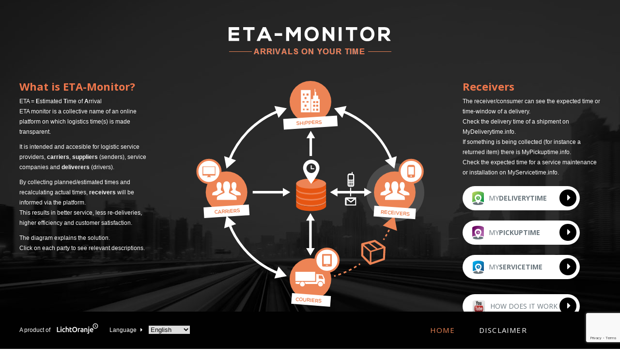

--- FILE ---
content_type: text/html; charset=UTF-8
request_url: https://info.eta-monitor.nl/en/receivers/
body_size: 13906
content:
<!DOCTYPE html>
<html>
	<head>
		<link rel="stylesheet" href="https://info.eta-monitor.nl/wp-content/themes/ETA/style.css" />
		<link rel="stylesheet" href="https://info.eta-monitor.nl/wp-content/themes/ETA/responsive.css" />
		<meta name="viewport" content="width=device-width, initial-scale=1" />
		<meta charset="utf-8" />	
		<link href="//maxcdn.bootstrapcdn.com/font-awesome/4.2.0/css/font-awesome.min.css" rel="stylesheet" />
		<script src="//code.jquery.com/jquery-1.8.1.min.js"></script>
		<script src="https://info.eta-monitor.nl/wp-content/themes/ETA/js/functions.js"></script>
		<link rel="shortcut icon" type="image/png" href="https://info.eta-monitor.nl/wp-content/themes/ETA/img/favicon.png"/>
		
			
		<meta name='robots' content='index, follow, max-image-preview:large, max-snippet:-1, max-video-preview:-1' />
<link rel="alternate" hreflang="da-dk" href="https://info.eta-monitor.nl/da/kunden/" />
<link rel="alternate" hreflang="nl-nl" href="https://info.eta-monitor.nl/ontvangers/" />
<link rel="alternate" hreflang="en-us" href="https://info.eta-monitor.nl/en/receivers/" />
<link rel="alternate" hreflang="de-de" href="https://info.eta-monitor.nl/de/empfaenger/" />
<link rel="alternate" hreflang="x-default" href="https://info.eta-monitor.nl/ontvangers/" />

	<!-- This site is optimized with the Yoast SEO plugin v26.7 - https://yoast.com/wordpress/plugins/seo/ -->
	<title>ETA-monitor Receivers</title>
	<meta name="description" content="The receiver can see the expected time or time-window of a visit." />
	<link rel="canonical" href="https://info.eta-monitor.nl/en/receivers/" />
	<meta property="og:locale" content="en_US" />
	<meta property="og:type" content="article" />
	<meta property="og:title" content="ETA-monitor Receivers" />
	<meta property="og:description" content="The receiver can see the expected time or time-window of a visit." />
	<meta property="og:url" content="https://info.eta-monitor.nl/en/receivers/" />
	<meta property="og:site_name" content="ETA" />
	<meta property="article:modified_time" content="2015-06-22T15:58:54+00:00" />
	<script type="application/ld+json" class="yoast-schema-graph">{"@context":"https://schema.org","@graph":[{"@type":"WebPage","@id":"https://info.eta-monitor.nl/en/receivers/","url":"https://info.eta-monitor.nl/en/receivers/","name":"ETA-monitor Receivers","isPartOf":{"@id":"https://info.eta-monitor.nl/#website"},"datePublished":"2015-01-29T13:35:45+00:00","dateModified":"2015-06-22T15:58:54+00:00","description":"The receiver can see the expected time or time-window of a visit.","breadcrumb":{"@id":"https://info.eta-monitor.nl/en/receivers/#breadcrumb"},"inLanguage":"en-US","potentialAction":[{"@type":"ReadAction","target":["https://info.eta-monitor.nl/en/receivers/"]}]},{"@type":"BreadcrumbList","@id":"https://info.eta-monitor.nl/en/receivers/#breadcrumb","itemListElement":[{"@type":"ListItem","position":1,"name":"Home","item":"https://info.eta-monitor.nl/en/"},{"@type":"ListItem","position":2,"name":"Receivers"}]},{"@type":"WebSite","@id":"https://info.eta-monitor.nl/#website","url":"https://info.eta-monitor.nl/","name":"ETA","description":"","potentialAction":[{"@type":"SearchAction","target":{"@type":"EntryPoint","urlTemplate":"https://info.eta-monitor.nl/?s={search_term_string}"},"query-input":{"@type":"PropertyValueSpecification","valueRequired":true,"valueName":"search_term_string"}}],"inLanguage":"en-US"}]}</script>
	<!-- / Yoast SEO plugin. -->


<link rel="alternate" type="application/rss+xml" title="ETA &raquo; Receivers Comments Feed" href="https://info.eta-monitor.nl/en/receivers/feed/" />
<link rel="alternate" title="oEmbed (JSON)" type="application/json+oembed" href="https://info.eta-monitor.nl/en/wp-json/oembed/1.0/embed?url=https%3A%2F%2Finfo.eta-monitor.nl%2Fen%2Freceivers%2F" />
<link rel="alternate" title="oEmbed (XML)" type="text/xml+oembed" href="https://info.eta-monitor.nl/en/wp-json/oembed/1.0/embed?url=https%3A%2F%2Finfo.eta-monitor.nl%2Fen%2Freceivers%2F&#038;format=xml" />
<style id='wp-img-auto-sizes-contain-inline-css' type='text/css'>
img:is([sizes=auto i],[sizes^="auto," i]){contain-intrinsic-size:3000px 1500px}
/*# sourceURL=wp-img-auto-sizes-contain-inline-css */
</style>
<style id='wp-emoji-styles-inline-css' type='text/css'>

	img.wp-smiley, img.emoji {
		display: inline !important;
		border: none !important;
		box-shadow: none !important;
		height: 1em !important;
		width: 1em !important;
		margin: 0 0.07em !important;
		vertical-align: -0.1em !important;
		background: none !important;
		padding: 0 !important;
	}
/*# sourceURL=wp-emoji-styles-inline-css */
</style>
<link rel='stylesheet' id='wp-block-library-css' href='https://info.eta-monitor.nl/wp-includes/css/dist/block-library/style.min.css?ver=6.9' type='text/css' media='all' />
<style id='wp-block-library-inline-css' type='text/css'>
/*wp_block_styles_on_demand_placeholder:6974ea187ca7d*/
/*# sourceURL=wp-block-library-inline-css */
</style>
<style id='classic-theme-styles-inline-css' type='text/css'>
/*! This file is auto-generated */
.wp-block-button__link{color:#fff;background-color:#32373c;border-radius:9999px;box-shadow:none;text-decoration:none;padding:calc(.667em + 2px) calc(1.333em + 2px);font-size:1.125em}.wp-block-file__button{background:#32373c;color:#fff;text-decoration:none}
/*# sourceURL=/wp-includes/css/classic-themes.min.css */
</style>
<link rel='stylesheet' id='contact-form-7-css' href='https://info.eta-monitor.nl/wp-content/plugins/contact-form-7/includes/css/styles.css?ver=6.1.4' type='text/css' media='all' />
<link rel='stylesheet' id='wpml-legacy-dropdown-0-css' href='https://info.eta-monitor.nl/wp-content/plugins/sitepress-multilingual-cms/templates/language-switchers/legacy-dropdown/style.min.css?ver=1' type='text/css' media='all' />
<style id='wpml-legacy-dropdown-0-inline-css' type='text/css'>
.wpml-ls-statics-shortcode_actions, .wpml-ls-statics-shortcode_actions .wpml-ls-sub-menu, .wpml-ls-statics-shortcode_actions a {border-color:#cdcdcd;}.wpml-ls-statics-shortcode_actions a, .wpml-ls-statics-shortcode_actions .wpml-ls-sub-menu a, .wpml-ls-statics-shortcode_actions .wpml-ls-sub-menu a:link, .wpml-ls-statics-shortcode_actions li:not(.wpml-ls-current-language) .wpml-ls-link, .wpml-ls-statics-shortcode_actions li:not(.wpml-ls-current-language) .wpml-ls-link:link {color:#444444;background-color:#ffffff;}.wpml-ls-statics-shortcode_actions .wpml-ls-sub-menu a:hover,.wpml-ls-statics-shortcode_actions .wpml-ls-sub-menu a:focus, .wpml-ls-statics-shortcode_actions .wpml-ls-sub-menu a:link:hover, .wpml-ls-statics-shortcode_actions .wpml-ls-sub-menu a:link:focus {color:#000000;background-color:#eeeeee;}.wpml-ls-statics-shortcode_actions .wpml-ls-current-language > a {color:#444444;background-color:#ffffff;}.wpml-ls-statics-shortcode_actions .wpml-ls-current-language:hover>a, .wpml-ls-statics-shortcode_actions .wpml-ls-current-language>a:focus {color:#000000;background-color:#eeeeee;}
/*# sourceURL=wpml-legacy-dropdown-0-inline-css */
</style>
<link rel='stylesheet' id='wpml-menu-item-0-css' href='https://info.eta-monitor.nl/wp-content/plugins/sitepress-multilingual-cms/templates/language-switchers/menu-item/style.min.css?ver=1' type='text/css' media='all' />
<link rel='stylesheet' id='tablepress-default-css' href='https://info.eta-monitor.nl/wp-content/tablepress-combined.min.css?ver=20' type='text/css' media='all' />
<script type="text/javascript" src="https://info.eta-monitor.nl/wp-content/plugins/sitepress-multilingual-cms/templates/language-switchers/legacy-dropdown/script.min.js?ver=1" id="wpml-legacy-dropdown-0-js"></script>
<script type="text/javascript" id="wpml-browser-redirect-js-extra">
/* <![CDATA[ */
var wpml_browser_redirect_params = {"pageLanguage":"en","languageUrls":{"da_dk":"https://info.eta-monitor.nl/da/kunden/","da":"https://info.eta-monitor.nl/da/kunden/","dk":"https://info.eta-monitor.nl/da/kunden/","nl_nl":"https://info.eta-monitor.nl/ontvangers/","nl":"https://info.eta-monitor.nl/ontvangers/","en_us":"https://info.eta-monitor.nl/en/receivers/","en":"https://info.eta-monitor.nl/en/receivers/","us":"https://info.eta-monitor.nl/en/receivers/","de_de":"https://info.eta-monitor.nl/de/empfaenger/","de":"https://info.eta-monitor.nl/de/empfaenger/"},"cookie":{"name":"_icl_visitor_lang_js","domain":"info.eta-monitor.nl","path":"/","expiration":24}};
//# sourceURL=wpml-browser-redirect-js-extra
/* ]]> */
</script>
<script type="text/javascript" src="https://info.eta-monitor.nl/wp-content/plugins/sitepress-multilingual-cms/dist/js/browser-redirect/app.js?ver=486900" id="wpml-browser-redirect-js"></script>
<link rel="https://api.w.org/" href="https://info.eta-monitor.nl/en/wp-json/" /><link rel="alternate" title="JSON" type="application/json" href="https://info.eta-monitor.nl/en/wp-json/wp/v2/pages/112" /><link rel="EditURI" type="application/rsd+xml" title="RSD" href="https://info.eta-monitor.nl/xmlrpc.php?rsd" />
<meta name="generator" content="WordPress 6.9" />
<link rel='shortlink' href='https://info.eta-monitor.nl/en/?p=112' />
<meta name="generator" content="WPML ver:4.8.6 stt:12,39,1,3;" />
		<!-- Add fancyBox main JS and CSS files -->
		<script type="text/javascript" src="https://info.eta-monitor.nl/wp-content/themes/ETA/source/jquery.fancybox.js?v=2.1.5"></script>
		<link rel="stylesheet" type="text/css" href="https://info.eta-monitor.nl/wp-content/themes/ETA/source/jquery.fancybox.css?v=2.1.5" media="screen" />
		<script type="text/javascript" src="https://info.eta-monitor.nl/wp-content/themes/ETA/source/helpers/jquery.fancybox-media.js?v=1.0.6"></script>
		<script type="text/javascript">
			jQuery(document).ready(function($) {
				$('.fancybox-media')
					.attr('rel', 'media-gallery')
					.fancybox({
						openEffect : 'none',
						closeEffect : 'none',
						prevEffect : 'none',
						nextEffect : 'none',
	
						arrows : false,
						helpers : {
							media : {},
							buttons : {}
						}
				});	
				
			});
		</script>
		<script>
  (function(i,s,o,g,r,a,m){i['GoogleAnalyticsObject']=r;i[r]=i[r]||function(){
  (i[r].q=i[r].q||[]).push(arguments)},i[r].l=1*new Date();a=s.createElement(o),
  m=s.getElementsByTagName(o)[0];a.async=1;a.src=g;m.parentNode.insertBefore(a,m)
  })(window,document,'script','//www.google-analytics.com/analytics.js','ga');

  ga('create', 'UA-59463879-1', 'auto');
  ga('send', 'pageview');

</script>
	</head>
	<body>		
		<section id="header">
							<a href="/" id="logo"><img src="https://info.eta-monitor.nl/wp-content/themes/ETA/img/logo-en.png" /></a>
						
						
						
			
		</section>
		<div class="wrapper"><section class="content" id="home">
	<div id="left" class="mobile-hide"><h2>What is ETA-Monitor?</h2>
<p>ETA = <strong>E</strong>stimated <strong>T</strong>ime of <strong>A</strong>rrival<br />
ETA monitor is a collective name of an online platform on which logistics time(s) is made transparent.</p>
<p>It is intended and accesible for logistic service providers, <strong>carriers</strong>, <strong>suppliers</strong> (senders), service companies and <strong>deliverers</strong> (drivers).</p>
<p>By collecting planned/estimated times and recalculating actual times, <strong>receivers</strong> will be informed via the platform.<br />
This results in better service, less re-deliveries, higher efficiency and customer satisfaction.</p>
<p>The diagram explains the solution.<br />
Click on each party to see relevant descriptions.</p>
<p>&nbsp;</p>
				</div>
	<div id="right" class="mobile-show"><h1 class="home">Receivers</h1>
<p>The receiver/consumer can see the expected time or time-window of a delivery.<br />
Check the delivery time of a shipment on MyDeliverytime.info.<br />
If something is being collected (for instance a returned item) there is MyPickuptime.info.<br />
Check the expected time for a service maintenance or installation on MyServicetime.info.</p>
<p>
			<div class="app-button">
				<a href="/receivers/mydeliverytime-info" target="_blank" class="app-button-left">
					<img decoding="async" src="https://info.eta-monitor.nl/wp-content/themes/ETA/img/mijnbezorgtijd.png" />
					<span>MY<b>DELIVERYTIME</b></span>
				</a>
				<a href="http://mydeliverytime.info" target="_blank" class="app-button-arrow" title="http://mydeliverytime.info"><i class="fa fa-caret-right"></i></a>
			</div>
		<br />

			<div class="app-button">
				<a href="/receivers/mypickuptime.info" target="_blank" class="app-button-left">
					<img decoding="async" src="https://info.eta-monitor.nl/wp-content/themes/ETA/img/mijnafhaaltijd.png" />
					<span>MY<b>PICKUPTIME</b></span>
				</a>
				<a href="http://mypickuptime.info" target="_blank" class="app-button-arrow" title="http://mypickuptime.info"><i class="fa fa-caret-right"></i></a>
			</div>
		<br />

			<div class="app-button">
				<a href="/receivers/myservicetime.info" target="_blank" class="app-button-left">
					<img decoding="async" src="https://info.eta-monitor.nl/wp-content/themes/ETA/img/mijnservicetijd.png" />
					<span>MY<b>SERVICETIME</b></span>
				</a>
				<a href="http://myservicetime.info" target="_blank" class="app-button-arrow" title="http://myservicetime.info"><i class="fa fa-caret-right"></i></a>
			</div>
		</p>

			<div class="app-button">
				<a href="https://www.youtube.com/watch?v=zPOtwU5T360" class="app-button-left fancybox-media">
					<img decoding="async" src="https://info.eta-monitor.nl/wp-content/themes/ETA/img/youtube-icon.png" height="29" />
					<span>How does it work</span>
				</a>
				<a href="https://www.youtube.com/watch?v=zPOtwU5T360" class="app-button-arrow fancybox-media"><i class="fa fa-caret-right"></i></a>
			</div>
		
</div>
		
	<div id="middle">					<div id="svg-container">
						<div class="circles" id="behind">
							<div class="circle " id="north"></div>
							<div class="circle active" id="east"></div>
							<div class="circle " id="south"></div>
							<div class="circle " id="west"></div>
						</div>
						<svg xmlns="http://www.w3.org/2000/svg" xmlns:xlink="http://www.w3.org/1999/xlink" version="1.1" id="svg-responsive" x="0px" y="0px" viewBox="0 0 449.309 445.82" enable-background="new 0 0 449.309 445.82" xml:space="preserve">
							<g>
								<g>
									<g>
										<path fill="none" stroke="#ED8455" stroke-width="3" stroke-miterlimit="10" d="M369.727,313.621     c0.546-0.837,1.086-1.68,1.618-2.526"/>
										<path fill="none" stroke="#ED8455" stroke-width="3" stroke-miterlimit="10" stroke-dasharray="4.906,4.906" d="M373.895,306.903     c2.897-4.918,5.558-9.993,7.964-15.209"/>
										<path fill="none" stroke="#ED8455" stroke-width="3" stroke-miterlimit="10" d="M382.869,289.461     c0.405-0.913,0.804-1.83,1.193-2.752"/>
										<g>
											<polygon fill="#ED8455" points="396.427,295.841 391.189,266.389 368.299,285.647     "/>
										</g>
									</g>
								</g>
								<g>
									<g>
										<path fill="none" stroke="#ED8455" stroke-width="3" stroke-miterlimit="10" d="M272.235,385.344     c0.964-0.271,1.924-0.551,2.881-0.838"/>
										<path fill="none" stroke="#ED8455" stroke-width="3" stroke-miterlimit="10" stroke-dasharray="5.6626,5.6626" d="     M280.512,382.787c13.557-4.568,26.357-10.778,38.166-18.395"/>
										<path fill="none" stroke="#ED8455" stroke-width="3" stroke-miterlimit="10" d="M321.042,362.84     c0.832-0.556,1.658-1.118,2.479-1.688"/>
									</g>
								</g>
								<g>
									<g>
										<path fill="none" stroke="#FFFFFF" stroke-width="5" stroke-miterlimit="10" d="M161.858,59.813     c-43.798,17.461-78.735,52.397-96.197,96.194"/>
										<g>
											<polygon fill="#FFFFFF" points="154.358,49.422 178.854,54.053 162.599,72.953     "/>
										</g>
										<g>
											<polygon fill="#FFFFFF" points="55.269,148.512 59.898,173.007 78.799,156.752     "/>
										</g>
									</g>
								</g>
								<g>
									<g>
										<path fill="none" stroke="#FFFFFF" stroke-width="5" stroke-miterlimit="10" d="M65.659,283.384     c17.461,43.799,52.396,78.734,96.195,96.197"/>
										<g>
											<polygon fill="#FFFFFF" points="55.269,290.884 59.898,266.389 78.799,282.644     "/>
										</g>
										<g>
											<polygon fill="#FFFFFF" points="154.358,389.974 178.854,385.344 162.599,366.443     "/>
										</g>
									</g>
								</g>
								<g>
									<g>
										<path fill="none" stroke="#FFFFFF" stroke-width="5" stroke-miterlimit="10" d="M385.429,156.012     c-17.461-43.798-52.396-78.734-96.193-96.197"/>
										<g>
											<polygon fill="#FFFFFF" points="395.819,148.512 391.189,173.007 372.289,156.752     "/>
										</g>
										<g>
											<polygon fill="#FFFFFF" points="296.73,49.422 272.235,54.053 288.49,72.953     "/>
										</g>
									</g>
								</g>
								<path fill="#ED8455" d="M372.861,327.041l-18.992-12.859c-0.497-0.331-1.109-0.44-1.684-0.291l-24.665,6.331   c-0.918,0.237-1.691,1.063-1.691,2.013v22.848c0,0.543,0.346,1.059,0.717,1.447l15.5,15.928c0.398,0.41,0.974,0.63,1.524,0.63   c0.227,0,0.473-0.034,0.693-0.112l26.918-9.297c0.799-0.277,1.354-1.012,1.398-1.858l1.187-22.949   C373.806,328.142,373.463,327.449,372.861,327.041z M352.313,318.15l14.981,10.145l-9.031,2.759l-14.293-10.751L352.313,318.15z    M344.482,335.266l-12.988-11.742l9.047-2.336l14.443,10.867L344.482,335.266z M329.829,344.242v-18.109l13,11.354v19.72   L329.829,344.242z M345.829,358.129v-20.305l23.816-7.312l-0.956,19.693L345.829,358.129z"/>
								<circle fill="#ED8455" cx="225.544" cy="41.078" r="41.079"/>
								<circle fill="#ED8455" cx="225.544" cy="391.111" r="41.079"/>
								<circle fill="#ED8455" cx="59.899" cy="219.698" r="41.079"/>
								<circle fill="#ED8455" cx="391.97" cy="219.698" r="41.078"/>
								<g>
									<path fill="#FFFFFF" d="M225.829,17.848h-19v44h19V17.848z M213.829,57.848h-3v-3h3V57.848z M217.829,46.848v4h-4v-4H217.829z     M217.829,35.848h-4v-4h4V35.848z M221.829,57.848h-4v-3h4V57.848z M221.829,42.848h-4v-3h4V42.848z M217.829,24.848h4v4h-4    V24.848z M210.829,24.848h3v4h-3V24.848z M209.829,39.848h4v3h-4V39.848z"/>
									<path fill="#FFFFFF" d="M240.829,35.848v-7h-4v-7h-2v-6h-1v6.047l0,0v6.953h-3v7h-4v26h17v-26H240.829z M233.829,58.848h-3v-4h3    V58.848z M234.829,50.848h-4v-4h4V50.848z M234.829,43.848h-4v-4h4V43.848z M240.829,58.848h-4v-4h4V58.848z M240.829,50.848h-4    v-4h4V50.848z M240.829,43.848h-4v-4h4V43.848z"/>
								</g>
								<g>
									<circle fill="#FFFFFF" cx="245.357" cy="401.094" r="4.712"/>
									<circle fill="#FFFFFF" cx="209.614" cy="401.094" r="4.712"/>
									<rect x="195.829" y="376.848" fill="#FFFFFF" width="39" height="18"/>
									<path fill="#FFFFFF" d="M215.578,400.848h23.814c0-3,2.67-5.965,5.965-5.965c3.293,0,5.965,2.965,5.965,5.965h0.817    c0.657,0,1.689-0.287,1.689-0.945v-2.296v-6.4c-1-2.364-4.159-9.074-4.159-9.074l-12.841-0.94v15.656h-23.562    C214.672,397.848,215.578,398.848,215.578,400.848z M241.829,390.15v-6.456l6.879,0.517l2.691,7.135L241.829,390.15    L241.829,390.15z"/>
									<path fill="#FFFFFF" d="M196.221,399.941l3.566,0.906h2.471h1.391c0-2,0.906-3,2.311-4h-9.727L196.221,399.941z"/>
								</g>
								<g>
									<g>
										<path fill="#FFFFFF" d="M408.361,226.411c-0.342-0.121-11.532-4.908-11.532-5.159v-3.143c0-0.141-0.041-0.364,0.041-0.686     c0.084-0.312,0.151-0.635,0.24-0.98c0.123-0.387,0.225-0.812,0.363-1.256c0.492-0.967,0.866-2.06,1.144-3.261     c0.279-1.216,0.421-2.49,0.421-3.831c0-1.818-0.192-3.373-0.546-4.629c-0.371-1.27-0.877-2.29-1.501-3.07     c-0.633-0.777-1.373-1.34-2.209-1.684c-0.83-0.353-1.72-0.526-2.669-0.526c-0.959,0-1.857,0.181-2.701,0.536     c-0.826,0.356-1.561,0.931-2.182,1.722c-0.625,0.782-1.121,1.802-1.485,3.058c-0.358,1.255-0.539,2.781-0.539,4.594     c0,1.381,0.146,2.68,0.428,3.912c0.285,1.225,0.673,2.318,1.167,3.285c0.131,0.417,0.25,0.805,0.354,1.154     c0.076,0.309,0.298,0.61,0.378,0.902c0.072,0.291,0.297,0.508,0.297,0.658v3.058c-1,0.253-9.912,4.554-10.488,4.794     c-0.572,0.246-4.512,1.92-4.512,5.477v3.512h39v-3.512C411.829,227.779,409.069,226.676,408.361,226.411z M417.248,219.195     c-0.377-0.166-7.419-3.072-7.419-3.25v-2.213c0-0.1,0.051-0.256,0.105-0.482c0.062-0.221,0.132-0.448,0.202-0.689     c0.087-0.275,0.186-0.573,0.275-0.889c0.348-0.685,0.617-1.448,0.813-2.3c0.192-0.853,0.292-1.749,0.292-2.694     c0-1.287-0.124-2.375-0.38-3.261c-0.25-0.89-0.608-1.608-1.048-2.155c-0.447-0.551-0.966-0.946-1.549-1.188     c-0.592-0.249-1.217-0.37-1.884-0.37c-0.679,0-1.313,0.126-1.897,0.373c-0.588,0.248-1.102,0.661-1.547,1.218     c-0.438,0.547-0.785,1.266-1.035,2.15c-0.254,0.881-0.381,1.959-0.381,3.232c0,0.967,0.097,1.886,0.298,2.752     c0.201,0.861,0.479,1.629,0.819,2.311c0.094,0.293,0.182,0.566,0.25,0.816c0.062,0.219,0.302,0.426,0.356,0.637     c0.057,0.205,0.309,0.362,0.309,0.461v2.154c-1,0.183-4.219,2.878-4.494,3.004c2.604,2.39,5.552,3.035,11.171,7.035     c5.841,0,10.323,0,10.323,0v-2.756C420.829,220.742,417.631,219.362,417.248,219.195z M385.079,218.812     c-0.277-0.126-4.25-2.756-4.25-2.933v-2.154c0-0.099-0.09-0.255-0.043-0.462c0.049-0.207,0.026-0.42,0.087-0.641     c0.07-0.245,0.114-0.514,0.21-0.81c0.347-0.681,0.602-1.448,0.799-2.31c0.205-0.865,0.296-1.781,0.296-2.752     c0-1.275-0.138-2.354-0.388-3.234c-0.26-0.883-0.605-1.602-1.043-2.153c-0.443-0.554-0.961-0.959-1.551-1.216     c-0.584-0.248-1.223-0.373-1.904-0.373c-0.664,0-1.284,0.121-1.876,0.369c-0.586,0.242-1.11,0.641-1.555,1.188     c-0.438,0.547-0.796,1.266-1.049,2.151c-0.251,0.885-0.39,1.98-0.39,3.265c0,0.942,0.104,1.839,0.298,2.692     c0.203,0.854,0.47,1.617,0.814,2.299c0.093,0.311,0.188,0.609,0.268,0.883c0.066,0.242,0.009,0.474,0.069,0.694     c0.062,0.224-0.043,0.38-0.043,0.482v2.209c0,0.177-7.609,3.55-7.844,3.631c-0.502,0.196-2.156,1.177-2.156,3.521v2.687     c0,0,3.771,0,9.614,0C379.069,221.848,382.563,221.134,385.079,218.812z"/>
									</g>
								</g>
								<g>
									<g>
										<path fill="#FFFFFF" d="M76.361,226.411c-0.341-0.121-11.532-4.908-11.532-5.159v-3.143c0-0.141-0.076-0.364,0.006-0.686     c0.085-0.312,0.133-0.635,0.223-0.98c0.122-0.387,0.215-0.812,0.354-1.256c0.493-0.967,0.861-2.06,1.139-3.261     c0.278-1.216,0.418-2.49,0.418-3.831c0-1.818-0.193-3.373-0.546-4.629c-0.371-1.27-0.876-2.29-1.501-3.07     c-0.632-0.777-1.373-1.34-2.21-1.684c-0.83-0.353-1.719-0.526-2.667-0.526c-0.958,0-1.858,0.181-2.702,0.536     c-0.826,0.356-1.561,0.931-2.182,1.722c-0.625,0.782-1.122,1.802-1.486,3.058c-0.357,1.255-0.538,2.781-0.538,4.594     c0,1.381,0.146,2.68,0.428,3.912c0.284,1.225,0.674,2.318,1.166,3.285c0.132,0.417,0.25,0.805,0.354,1.154     c0.076,0.309,0.333,0.61,0.413,0.902c0.073,0.291,0.333,0.508,0.333,0.658v3.058c-1,0.253-9.913,4.554-10.488,4.794     c-0.574,0.246-4.512,1.92-4.512,5.477v3.512h39v-3.512C79.829,227.779,77.069,226.676,76.361,226.411z M84.749,219.195     c-0.379-0.166-6.919-3.072-6.919-3.25v-2.213c0-0.1,0.014-0.256,0.07-0.482c0.062-0.221,0.115-0.448,0.185-0.689     c0.086-0.275,0.176-0.573,0.267-0.889c0.347-0.685,0.612-1.448,0.809-2.3c0.191-0.853,0.29-1.749,0.29-2.694     c0-1.287-0.126-2.375-0.382-3.261c-0.251-0.89-0.607-1.608-1.049-2.155c-0.448-0.551-0.966-0.946-1.549-1.188     c-0.591-0.249-1.216-0.37-1.883-0.37c-0.68,0-1.313,0.126-1.898,0.373c-0.589,0.248-1.102,0.661-1.547,1.218     c-0.438,0.547-0.784,1.266-1.035,2.15c-0.253,0.881-0.382,1.959-0.382,3.232c0,0.967,0.098,1.886,0.3,2.752     c0.2,0.861,0.479,1.629,0.819,2.311c0.093,0.293,0.181,0.566,0.249,0.816c0.062,0.219,0.337,0.426,0.393,0.637     c0.056,0.205,0.344,0.362,0.344,0.461v2.154c-1,0.183-4.254,2.878-4.531,3.004c2.604,2.39,5.519,3.035,11.137,7.035     c5.842,0,9.395,0,9.395,0v-2.756C87.829,220.742,85.13,219.362,84.749,219.195z M53.044,218.812     c-0.278-0.126-4.215-2.756-4.215-2.933v-2.154c0-0.099-0.126-0.255-0.078-0.462c0.049-0.207,0.009-0.42,0.069-0.641     c0.069-0.245,0.107-0.514,0.201-0.81c0.347-0.681,0.598-1.448,0.796-2.31c0.204-0.865,0.292-1.781,0.292-2.752     c0-1.275-0.138-2.354-0.388-3.234c-0.26-0.883-0.609-1.602-1.044-2.153c-0.444-0.554-0.96-0.959-1.55-1.216     c-0.584-0.248-1.223-0.373-1.905-0.373c-0.664,0-1.285,0.121-1.875,0.369c-0.587,0.242-1.112,0.641-1.556,1.188     c-0.438,0.547-0.796,1.266-1.049,2.151c-0.25,0.885-0.389,1.98-0.389,3.265c0,0.942,0.104,1.839,0.299,2.692     c0.201,0.854,0.469,1.617,0.812,2.299c0.093,0.311,0.188,0.609,0.268,0.883c0.065,0.242,0.045,0.474,0.104,0.694     c0.062,0.224-0.006,0.38-0.006,0.482v2.209c0,0.177-7.611,3.55-7.842,3.631c-0.504,0.196-2.158,1.177-2.158,3.521v2.687     c0,0,3.699,0,9.544,0C46.998,221.848,50.528,221.134,53.044,218.812z"/>
									</g>
								</g>
									<!-- TEXT -->
									<rect x="172.324" y="71.626" transform="matrix(0.998 -0.0633 0.0633 0.998 -4.7498 14.4473)" fill="#FFFFFF" width="106.44" height="21.06" />
									<text transform="matrix(0.998 -0.0633 0.0633 0.998 198 87.5)" fill="#ED8455" font-family="'NexaBold'" font-size="10" text-anchor="left" text-align="center" width="103">
									SHIPPERS									</text>
								
									<rect  x="15.109" y="246.795"   transform="matrix(0.998 -0.0633 0.0633 0.998 -16.1727 4.3089)" fill="#FFFFFF" width="89.58" height="21.06"/>
									<text transform="matrix(0.998 -0.0633 0.0633 0.998 36 262.5)" fill="#ED8455" font-family="'NexaBold'" font-size="10">CARRIERS</text>
								
									<rect x="350.789" y="249.136" transform="matrix(0.9976 0.0689 -0.0689 0.9976 18.8224 -26.3897)" fill="#FFFFFF" width="82.363" height="21.059"/>
									<text transform="matrix(0.9976 0.0689 -0.0689 0.9976 364 262)" fill="#ED8455" font-family="'NexaBold'" font-size="10">RECEIVERS</text>
								
									<rect x="188.238" y="421.753" transform="matrix(0.9969 0.0789 -0.0789 0.9969 34.8183 -16.5453)" fill="#FFFFFF" width="77.039" height="21.061"/>
									<text transform="matrix(0.9969 0.0789 -0.0789 0.9969 196 434)" fill="#ED8455" font-family="'NexaBold'" font-size="10">COURIERS</text>
									<!-- TEXT -->
								<circle fill="#FFFFFF" stroke="#ED8455" stroke-width="4" stroke-miterlimit="10" cx="25.24" cy="178.62" r="22.853"/>
								<g>
									<path fill="#ED8455" d="M38,169.416c-0.024-0.329-0.297-0.568-0.633-0.568H13.112c-0.337,0-0.608,0.239-0.633,0.568l-0.006,16.591    c0,0.353,0.285,0.841,0.639,0.841h24.256c0.354,0,0.639-0.488,0.639-0.841L38,169.416z M36.829,183.848h-23v-14h23V183.848z"/>
									<path fill="#ED8455" d="M29.215,189.411c-1.021-0.257-1.386-0.948-1.386-1.968v-0.595H25.24h-2.411v0.595    c0,1.021-0.454,1.711-1.476,1.968c-0.248,0.062-0.455,0.437-0.199,0.437h4.085h4.085C29.58,189.848,29.463,189.472,29.215,189.411    z"/>
								</g>
								<circle fill="#FFFFFF" stroke="#ED8455" stroke-width="4" stroke-miterlimit="10" cx="424.274" cy="178.62" r="22.852"/>
								<g>
									<g>
										
											<line fill="none" stroke="#FFFFFF" stroke-width="5" stroke-miterlimit="10" x1="173.517" y1="219.698" x2="111.554" y2="219.698"/>
										<g>
											<polygon fill="#FFFFFF" points="171.037,211.222 185.717,219.698 171.037,228.175     "/>
										</g>
									</g>
								</g>
								<g>
									<g>
										
											<line fill="none" stroke="#FFFFFF" stroke-width="5" stroke-miterlimit="10" x1="226.149" y1="110.667" x2="226.149" y2="148.182"/>
										<g>
											<polygon fill="#FFFFFF" points="217.673,113.147 226.149,98.468 234.626,113.147     "/>
										</g>
									</g>
								</g>
								<g>
									<g>
										
											<line fill="none" stroke="#FFFFFF" stroke-width="5" stroke-miterlimit="10" x1="334.137" y1="219.698" x2="276.4" y2="219.698"/>
										<g>
											<polygon fill="#FFFFFF" points="331.656,211.222 346.336,219.698 331.656,228.175     "/>
										</g>
										<g>
											<polygon fill="#FFFFFF" points="278.881,211.222 264.201,219.698 278.881,228.175     "/>
										</g>
									</g>
								</g>
								<g>
									<g>
										
											<line fill="none" stroke="#FFFFFF" stroke-width="5" stroke-miterlimit="10" x1="225.545" y1="332.471" x2="225.545" y2="273.174"/>
										<g>
											<polygon fill="#FFFFFF" points="234.021,329.99 225.545,344.67 217.068,329.99     "/>
										</g>
										<g>
											<polygon fill="#FFFFFF" points="234.021,275.654 225.545,260.975 217.068,275.654     "/>
										</g>
									</g>
								</g>
								<path fill="#FFFFFF" d="M308.829,183.314v-2.67c0-0.595-0.406-1.074-1-1.074s-1,0.479-1,1.074v2.203h-4.783   c-1.78,0-3.217,1.823-3.217,3.603v19.331c0,1.778,1.437,3.066,3.217,3.066h6.442c1.781,0,3.341-1.288,3.341-3.066V186.45   C311.829,184.917,310.829,183.64,308.829,183.314z M302.829,205.672c0,0.296,0.052,0.176-0.247,0.176h-1.074   c-0.295,0-0.679,0.12-0.679-0.176v-1.074c0-0.298,0.384-0.75,0.679-0.75h1.074c0.299,0,0.247,0.452,0.247,0.75V205.672z    M302.829,202.235c0,0.296,0.052,0.612-0.247,0.612h-1.074c-0.295,0-0.679-0.316-0.679-0.612v-1.074   c0-0.298,0.384-0.313,0.679-0.313h1.074c0.299,0,0.247,0.016,0.247,0.313V202.235z M302.829,198.801   c0,0.297,0.052,0.047-0.247,0.047h-1.074c-0.295,0-0.679,0.25-0.679-0.047v-1.074c0-0.298,0.384-0.879,0.679-0.879h1.074   c0.299,0,0.247,0.581,0.247,0.879V198.801z M306.829,205.672c0,0.296-0.728,0.176-1.023,0.176h-1.073   c-0.299,0-0.903,0.12-0.903-0.176v-1.074c0-0.298,0.604-0.75,0.903-0.75h1.073c0.296,0,1.023,0.452,1.023,0.75V205.672z    M306.829,202.235c0,0.296-0.728,0.612-1.023,0.612h-1.073c-0.299,0-0.903-0.316-0.903-0.612v-1.074   c0-0.298,0.604-0.313,0.903-0.313h1.073c0.296,0,1.023,0.016,1.023,0.313V202.235z M306.829,198.801   c0,0.297-0.728,0.047-1.023,0.047h-1.073c-0.299,0-0.903,0.25-0.903-0.047v-1.074c0-0.298,0.604-0.879,0.903-0.879h1.073   c0.296,0,1.023,0.581,1.023,0.879V198.801z M309.829,205.672c0,0.296-0.505,0.176-0.803,0.176h-1.073   c-0.298,0-0.124,0.12-0.124-0.176v-1.074c0-0.298-0.174-0.75,0.124-0.75h1.073c0.298,0,0.803,0.452,0.803,0.75V205.672z    M309.829,202.235c0,0.296-0.505,0.612-0.803,0.612h-1.073c-0.298,0-0.124-0.316-0.124-0.612v-1.074   c0-0.298-0.174-0.313,0.124-0.313h1.073c0.298,0,0.803,0.016,0.803,0.313V202.235z M309.829,198.311   c0,0.297-0.24,0.537-0.536,0.537h-0.928c-0.296,0-0.536-0.24-0.536-0.537v-0.926c0-0.297,0.24-0.537,0.536-0.537h0.928   c0.296,0,0.536,0.24,0.536,0.537V198.311z M309.829,193.65c0,0.592-0.746,1.197-1.341,1.197h-6.442   c-0.593,0-1.217-0.605-1.217-1.197v-6.445c0-0.593,0.624-1.357,1.217-1.357h6.442c0.595,0,1.341,0.765,1.341,1.357V193.65z"/>
								<g id="Your_Icon_3_">
									<path fill="#FFFFFF" d="M315.829,231.029c0-0.074,0.182-0.146,0.162-0.217c-0.002-0.01,0.095-0.019,0.094-0.029    c-0.02-0.072,0.002-0.143-0.031-0.211c-0.003-0.008,0.019-0.015,0.013-0.021c-0.036-0.072-0.067-0.14-0.118-0.203    c-0.002-0.004,0.004-0.005,0.002-0.009c-0.002-0.001,0-0.001,0-0.005c-0.051-0.063-0.11-0.123-0.173-0.176    c-0.004-0.004,0.128-0.007,0.125-0.008c-0.065-0.055-0.073-0.102-0.073-0.141c0,0,0,0,0-0.002c0-0.074-0.565-0.16-0.735-0.16    c-0.001,0-0.002,0-0.006,0c-0.045,0-0.093,0-0.14,0h-19.36c-0.047,0-0.093,0-0.142,0c0,0-0.001,0-0.003,0    c-0.254,0-0.488,0.139-0.678,0.297c-0.003,0-0.005,0.006-0.008,0.008c-0.062,0.055-0.12,0.116-0.174,0.18    c-0.002,0.004-0.002,0.005-0.003,0.006c-0.005,0.004-0.005,0.006-0.007,0.01c-0.051,0.063-0.094,0.131-0.131,0.203    c-0.004,0.007-0.007,0.014-0.01,0.021c-0.033,0.068-0.062,0.139-0.084,0.213c-0.002,0.009-0.241,0.018-0.243,0.027    c-0.02,0.07-0.277,0.143-0.277,0.217c0,0.01,0,0.021,0,0.029c0,0.029,0,0.057,0,0.086v13.553c0,0.713,1.046,1.15,1.759,1.15h19.36    c0.713,0,0.881-0.438,0.881-1.15v-13.553c0-0.029,0-0.057,0-0.086C315.829,231.05,315.829,231.039,315.829,231.029z     M311.27,232.848l-6.002,4.802l-5.998-4.802H311.27z M296.829,243.848V233.83l7.609,6.066c0.234,0.188,0.532,0.282,0.816,0.282    c0.285,0,0.665-0.095,0.901-0.282l7.673-6.066v10.018H296.829z"/>
								</g>
								
									<line fill="none" stroke="#FFFFFF" stroke-width="2" stroke-miterlimit="10" x1="304.829" y1="210.848" x2="304.829" y2="227.848"/>
								<g id="Layer_3_1_">
									<path fill="#ED8455" d="M428.369,165.848h-8.191c-1.657,0-3.349,1.794-3.349,3.479v18.584c0,1.686,1.691,2.937,3.349,2.937h8.191    c1.658,0,3.46-1.251,3.46-2.937v-18.584C431.829,167.642,430.027,165.848,428.369,165.848z M424.275,189.351    c-0.809,0-1.462-0.653-1.462-1.46c0-0.806,0.653-1.458,1.462-1.458c0.805,0,1.459,0.652,1.459,1.458    C425.734,188.697,425.082,189.351,424.275,189.351z M429.829,184.848h-11v-15h11V184.848z"/>
								</g>
								<circle fill="#FFFFFF" stroke="#ED8455" stroke-width="4" stroke-miterlimit="10" cx="258.181" cy="353.996" r="22.852"/>
								<g>
									<g>
										<path fill="#ED8455" d="M226.814,227.732c16.336,0,29.579,4.528,29.579,10.115c0,5.588-13.243,10.117-29.579,10.117     c-16.332,0-29.573-4.529-29.573-10.117C197.241,232.261,210.483,227.732,226.814,227.732z"/>
										<path fill="#E65512" d="M256.407,237.86v8.914c0,5.588-13.307,10.116-29.569,10.116c-16.258,0-29.563-4.528-29.563-10.116v-8.914     c0,5.587,13.305,10.116,29.563,10.116C243.101,247.977,256.407,243.447,256.407,237.86z"/>
										<path fill="#ED8455" d="M226.814,215.969c16.336,0,29.579,4.527,29.579,10.116c0,5.587-13.243,10.116-29.579,10.116     c-16.332,0-29.573-4.529-29.573-10.116C197.241,220.496,210.483,215.969,226.814,215.969z"/>
										<path fill="#E65512" d="M256.369,226.085V235c0,5.588-13.302,10.117-29.56,10.117c-16.251,0-29.551-4.529-29.551-10.117v-8.915     c0,5.588,13.3,10.117,29.551,10.117C243.067,236.202,256.369,231.673,256.369,226.085z"/>
										<path fill="#ED8455" d="M226.814,204.205c16.336,0,29.579,4.529,29.579,10.116c0,5.588-13.243,10.117-29.579,10.117     c-16.332,0-29.573-4.529-29.573-10.117C197.241,208.733,210.483,204.205,226.814,204.205z"/>
										<path fill="#E65512" d="M256.417,214.322v8.88c0,5.567-13.312,10.079-29.583,10.079c-16.266,0-29.576-4.512-29.576-10.079v-8.88     c0,5.566,13.311,10.078,29.576,10.078C243.104,224.4,256.417,219.889,256.417,214.322z"/>
										<path fill="#ED8455" d="M226.814,192.734c16.336,0,29.579,4.529,29.579,10.116s-13.243,10.116-29.579,10.116     c-16.332,0-29.573-4.529-29.573-10.116S210.483,192.734,226.814,192.734z"/>
										<path fill="#E65512" d="M256.369,202.596v8.915c0,5.587-13.302,10.116-29.559,10.116c-16.252,0-29.552-4.529-29.552-10.116     v-8.915c0,5.587,13.3,10.117,29.552,10.117C243.067,212.713,256.369,208.183,256.369,202.596z"/>
									</g>
									<path fill="#E65512" d="M241.864,194.216c-4.376-0.888-9.474-1.4-14.922-1.409v10.365L241.864,194.216z"/>
									<g xmlns="http://www.w3.org/2000/svg">
										<g>
											<path fill="#FFFFFF" d="M227.019,166.44c0.685,0,0.901,0.557,0.901,1.239v4.82h4.082c0.684,0,1.238,0.216,1.238,0.9      c0,0.685-0.555,0.9-1.238,0.9h-5.039c-0.428,0-0.607-0.013-0.829-0.345c-0.131-0.198-0.014-0.236-0.014-0.493v-5.782      C226.121,166.998,226.334,166.44,227.019,166.44z"/>
											<path fill="#FFFFFF" d="M211.011,171.616c0,0.193,0.004,0.389,0.012,0.583c0.055,1.698,0.367,3.328,0.904,4.85      c1.252,4.169,3.635,8.814,6.138,13.011l2.517,4.04c3.421,5.246,6.441,9.072,6.441,9.072s3.077-3.831,6.551-9.083l2.558-4.035      c2.517-4.163,4.91-8.754,6.186-12.893c0.55-1.522,0.872-3.146,0.942-4.84c0.005-0.196,0.015-0.39,0.015-0.58      c0.032-8.91-7.165-16.156-16.069-16.191C218.294,155.518,211.041,162.712,211.011,171.616z M217.727,172.348      c0-5.188,4.224-9.411,9.415-9.411c5.192,0,9.417,4.223,9.417,9.411c0,1.627-0.423,3.226-1.228,4.631      c-0.773,1.379-1.908,2.551-3.265,3.388c-1.487,0.912-3.187,1.396-4.925,1.396C221.95,181.763,217.727,177.539,217.727,172.348z"/>
										</g>
									</g>
								</g>
								<g id="Your_Icon_1_">
									<path fill="#ED8455" d="M267.714,343.539c0-1.464-0.308-1.845-1.846-1.845h-15.376c-1.538,0-1.845,0.345-1.845,1.845v20.912    c0,1.482,0.345,1.846,1.845,1.846h15.376c1.52,0,1.846-0.345,1.846-1.846V343.539z M251.722,344.77h12.917v16.606h-12.917V344.77z     M260.333,364.451h-4.306v-1.23h4.306V364.451z"/>
								</g>
							</g>
						</svg>
						<div class="circles" id="infront">
							<a href="https://info.eta-monitor.nl/en/suppliers/" class="circle " id="north"></a>
							<a href="https://info.eta-monitor.nl/en/receivers/" class="circle active" id="east"></a>
							<a href="https://info.eta-monitor.nl/en/couriers/" class="circle " id="south"></a>
							<a href="https://info.eta-monitor.nl/en/carriers/" class="circle " id="west"></a>
						</div>
						<div class="clear"></div>
					</div>
				</div>
	
	<div id="right" class="mobile-hide"><h1 class="home">Receivers</h1>
<p>The receiver/consumer can see the expected time or time-window of a delivery.<br />
Check the delivery time of a shipment on MyDeliverytime.info.<br />
If something is being collected (for instance a returned item) there is MyPickuptime.info.<br />
Check the expected time for a service maintenance or installation on MyServicetime.info.</p>
<p>
			<div class="app-button">
				<a href="/receivers/mydeliverytime-info" target="_blank" class="app-button-left">
					<img decoding="async" src="https://info.eta-monitor.nl/wp-content/themes/ETA/img/mijnbezorgtijd.png" />
					<span>MY<b>DELIVERYTIME</b></span>
				</a>
				<a href="http://mydeliverytime.info" target="_blank" class="app-button-arrow" title="http://mydeliverytime.info"><i class="fa fa-caret-right"></i></a>
			</div>
		<br />

			<div class="app-button">
				<a href="/receivers/mypickuptime.info" target="_blank" class="app-button-left">
					<img decoding="async" src="https://info.eta-monitor.nl/wp-content/themes/ETA/img/mijnafhaaltijd.png" />
					<span>MY<b>PICKUPTIME</b></span>
				</a>
				<a href="http://mypickuptime.info" target="_blank" class="app-button-arrow" title="http://mypickuptime.info"><i class="fa fa-caret-right"></i></a>
			</div>
		<br />

			<div class="app-button">
				<a href="/receivers/myservicetime.info" target="_blank" class="app-button-left">
					<img decoding="async" src="https://info.eta-monitor.nl/wp-content/themes/ETA/img/mijnservicetijd.png" />
					<span>MY<b>SERVICETIME</b></span>
				</a>
				<a href="http://myservicetime.info" target="_blank" class="app-button-arrow" title="http://myservicetime.info"><i class="fa fa-caret-right"></i></a>
			</div>
		</p>

			<div class="app-button">
				<a href="https://www.youtube.com/watch?v=zPOtwU5T360" class="app-button-left fancybox-media">
					<img decoding="async" src="https://info.eta-monitor.nl/wp-content/themes/ETA/img/youtube-icon.png" height="29" />
					<span>How does it work</span>
				</a>
				<a href="https://www.youtube.com/watch?v=zPOtwU5T360" class="app-button-arrow fancybox-media"><i class="fa fa-caret-right"></i></a>
			</div>
		
</div>
	<div id="left" class="mobile-show"><h2>What is ETA-Monitor?</h2>
<p>ETA = <strong>E</strong>stimated <strong>T</strong>ime of <strong>A</strong>rrival<br />
ETA monitor is a collective name of an online platform on which logistics time(s) is made transparent.</p>
<p>It is intended and accesible for logistic service providers, <strong>carriers</strong>, <strong>suppliers</strong> (senders), service companies and <strong>deliverers</strong> (drivers).</p>
<p>By collecting planned/estimated times and recalculating actual times, <strong>receivers</strong> will be informed via the platform.<br />
This results in better service, less re-deliveries, higher efficiency and customer satisfaction.</p>
<p>The diagram explains the solution.<br />
Click on each party to see relevant descriptions.</p>
<p>&nbsp;</p>
				</div>
					
	<div class="clear"></div>
</section>
</div>

		<section id="footer">
			<div id="right" class="mobile-show">
				<a href="https://info.eta-monitor.nl/en/" class="active">Home</a>
				<!-- <a href="https://info.eta-monitor.nl/en/tarieven">Rates</a> -->
				<a href="#" id="disclaimer">Disclaimer</a>
				<a href="#" id="contact">Contact</a>
			</div>
			<div id="left">
				<span class="block-on-mobile">A product of <a href="http://www.lichtoranje.nl" id="_blank" target="_blank"><img src="https://info.eta-monitor.nl/wp-content/themes/ETA/img/lo-logo.png" id="lo-logo" /></a></span>
				<span class="block-on-mobile">Language <i class="fa fa-caret-right"></i>
					
				<select onchange="window.location = this.value;"><option value="https://info.eta-monitor.nl/da/kunden/">Dansk</option><option value="https://info.eta-monitor.nl/de/empfaenger/">Deutsch</option><option selected value="https://info.eta-monitor.nl/en/receivers/">English</option><option value="https://info.eta-monitor.nl/ontvangers/">Nederlands</option></select>				
				</span>
			</div>
			<div id="right" class="mobile-hide">
				<a href="https://info.eta-monitor.nl/en/" class="active">Home</a>
				<!-- <a href="https://info.eta-monitor.nl/en/prices/">Rates</a> -->
				<a href="#" id="disclaimer">Disclaimer</a>
				<a href="#" id="contact">Contact</a>
			</div>
			<div class="clear"></div>
		</section>
		<div class="popup" id="contact">
			<a class="close-popup" href="#"><i class="fa fa-times"></i></a>
						<div class="title">Contact</div>
			<p>&#8220;<span class="" hps""="">If you as a</span> supplier, <span class="" hps""="">carrier or</span> <span class="" hps""="">deliverer</span>&nbsp;<span class="" hps""="">would like more information</span> <span class="" hps""="">about</span> <span class="" hps""="">ETA</span> <span class="" hps""="">monitor,</span> <span class="" hps""="">or</span> you <span class="" hps""="">want to join</span> <span class="" hps""="">ETA</span> <span class="" hps""="">monitor,</span> <span class="" hps""="">please fill</span> <span class="" hps""="">in</span> <span class="" hps""="">the contact form below.</span> We are happy to service you!</p>

<div class="wpcf7 no-js" id="wpcf7-f167-o1" lang="en-US" dir="ltr" data-wpcf7-id="167">
<div class="screen-reader-response"><p role="status" aria-live="polite" aria-atomic="true"></p> <ul></ul></div>
<form action="/en/receivers/#wpcf7-f167-o1" method="post" class="wpcf7-form init" aria-label="Contact form" novalidate="novalidate" data-status="init">
<fieldset class="hidden-fields-container"><input type="hidden" name="_wpcf7" value="167" /><input type="hidden" name="_wpcf7_version" value="6.1.4" /><input type="hidden" name="_wpcf7_locale" value="en_US" /><input type="hidden" name="_wpcf7_unit_tag" value="wpcf7-f167-o1" /><input type="hidden" name="_wpcf7_container_post" value="0" /><input type="hidden" name="_wpcf7_posted_data_hash" value="" /><input type="hidden" name="_wpcf7_recaptcha_response" value="" />
</fieldset>
<p><span class="wpcf7-form-control-wrap" data-name="text-449"><input size="40" maxlength="400" class="wpcf7-form-control wpcf7-text wpcf7-validates-as-required" aria-required="true" aria-invalid="false" placeholder="Name *" value="" type="text" name="text-449" /></span>
</p>
<p><span class="wpcf7-form-control-wrap" data-name="text-514"><input size="40" maxlength="400" class="wpcf7-form-control wpcf7-text wpcf7-validates-as-required" aria-required="true" aria-invalid="false" placeholder="E-mail address *" value="" type="text" name="text-514" /></span>
</p>
<p><span class="wpcf7-form-control-wrap" data-name="text-435"><input size="40" maxlength="400" class="wpcf7-form-control wpcf7-text wpcf7-validates-as-required" aria-required="true" aria-invalid="false" placeholder="Phonenumber *" value="" type="text" name="text-435" /></span>
</p>
<p><span class="wpcf7-form-control-wrap" data-name="textarea-356"><textarea cols="40" rows="10" maxlength="2000" class="wpcf7-form-control wpcf7-textarea" aria-invalid="false" placeholder="Message *" name="textarea-356"></textarea></span>
</p>
<p><input class="wpcf7-form-control wpcf7-submit has-spinner button white" type="submit" value="Send" />
</p><div class="wpcf7-response-output" aria-hidden="true"></div>
</form>
</div>

		</div>
		<div class="popup" id="disclaimer">
			<a class="close-popup" href="#"><i class="fa fa-times"></i></a>
						
			<div class="title">Disclaimer</div>
			
			<p><strong>For questions about a delivery, you should contact the supplier or carrier of your shipment.</strong></p>
<p><span style="text-decoration: underline;"><a href="http://eta-monitor.nl/en" target="_blank" data-cke-saved-href="http://eta-monitor.nl/en"><br />
</a></span>ETA-monitor is a LightOrange product.<br />
It is an online platform on which the time of logistics is made transparent.<br />
On this online platform the Estimated Time of Arrival (ETA) is supplied, (re) calculated and communicated to all parties involved.</p>
<p>LightOrange displays the information as it is provided by its users, and can therefore never be held responsible for the content of this information.</p>
<p><a title="Terms &amp; Conditions" href="http://lichtoranje.nl/#!/algemene-voorwaarden" target="_blank">Terms &amp; Conditions</a></p>
			
		</div>
		<script type="speculationrules">
{"prefetch":[{"source":"document","where":{"and":[{"href_matches":"/en/*"},{"not":{"href_matches":["/wp-*.php","/wp-admin/*","/wp-content/uploads/*","/wp-content/*","/wp-content/plugins/*","/wp-content/themes/ETA/*","/en/*\\?(.+)"]}},{"not":{"selector_matches":"a[rel~=\"nofollow\"]"}},{"not":{"selector_matches":".no-prefetch, .no-prefetch a"}}]},"eagerness":"conservative"}]}
</script>
<script type="text/javascript" src="https://info.eta-monitor.nl/wp-includes/js/dist/hooks.min.js?ver=dd5603f07f9220ed27f1" id="wp-hooks-js"></script>
<script type="text/javascript" src="https://info.eta-monitor.nl/wp-includes/js/dist/i18n.min.js?ver=c26c3dc7bed366793375" id="wp-i18n-js"></script>
<script type="text/javascript" id="wp-i18n-js-after">
/* <![CDATA[ */
wp.i18n.setLocaleData( { 'text direction\u0004ltr': [ 'ltr' ] } );
//# sourceURL=wp-i18n-js-after
/* ]]> */
</script>
<script type="text/javascript" src="https://info.eta-monitor.nl/wp-content/plugins/contact-form-7/includes/swv/js/index.js?ver=6.1.4" id="swv-js"></script>
<script type="text/javascript" id="contact-form-7-js-before">
/* <![CDATA[ */
var wpcf7 = {
    "api": {
        "root": "https:\/\/info.eta-monitor.nl\/en\/wp-json\/",
        "namespace": "contact-form-7\/v1"
    },
    "cached": 1
};
//# sourceURL=contact-form-7-js-before
/* ]]> */
</script>
<script type="text/javascript" src="https://info.eta-monitor.nl/wp-content/plugins/contact-form-7/includes/js/index.js?ver=6.1.4" id="contact-form-7-js"></script>
<script type="text/javascript" src="https://www.google.com/recaptcha/api.js?render=6LfH0K8qAAAAAHnZyrl7bBJHlW2q6oBt4AKJkchf&amp;ver=3.0" id="google-recaptcha-js"></script>
<script type="text/javascript" src="https://info.eta-monitor.nl/wp-includes/js/dist/vendor/wp-polyfill.min.js?ver=3.15.0" id="wp-polyfill-js"></script>
<script type="text/javascript" id="wpcf7-recaptcha-js-before">
/* <![CDATA[ */
var wpcf7_recaptcha = {
    "sitekey": "6LfH0K8qAAAAAHnZyrl7bBJHlW2q6oBt4AKJkchf",
    "actions": {
        "homepage": "homepage",
        "contactform": "contactform"
    }
};
//# sourceURL=wpcf7-recaptcha-js-before
/* ]]> */
</script>
<script type="text/javascript" src="https://info.eta-monitor.nl/wp-content/plugins/contact-form-7/modules/recaptcha/index.js?ver=6.1.4" id="wpcf7-recaptcha-js"></script>
<script id="wp-emoji-settings" type="application/json">
{"baseUrl":"https://s.w.org/images/core/emoji/17.0.2/72x72/","ext":".png","svgUrl":"https://s.w.org/images/core/emoji/17.0.2/svg/","svgExt":".svg","source":{"concatemoji":"https://info.eta-monitor.nl/wp-includes/js/wp-emoji-release.min.js?ver=6.9"}}
</script>
<script type="module">
/* <![CDATA[ */
/*! This file is auto-generated */
const a=JSON.parse(document.getElementById("wp-emoji-settings").textContent),o=(window._wpemojiSettings=a,"wpEmojiSettingsSupports"),s=["flag","emoji"];function i(e){try{var t={supportTests:e,timestamp:(new Date).valueOf()};sessionStorage.setItem(o,JSON.stringify(t))}catch(e){}}function c(e,t,n){e.clearRect(0,0,e.canvas.width,e.canvas.height),e.fillText(t,0,0);t=new Uint32Array(e.getImageData(0,0,e.canvas.width,e.canvas.height).data);e.clearRect(0,0,e.canvas.width,e.canvas.height),e.fillText(n,0,0);const a=new Uint32Array(e.getImageData(0,0,e.canvas.width,e.canvas.height).data);return t.every((e,t)=>e===a[t])}function p(e,t){e.clearRect(0,0,e.canvas.width,e.canvas.height),e.fillText(t,0,0);var n=e.getImageData(16,16,1,1);for(let e=0;e<n.data.length;e++)if(0!==n.data[e])return!1;return!0}function u(e,t,n,a){switch(t){case"flag":return n(e,"\ud83c\udff3\ufe0f\u200d\u26a7\ufe0f","\ud83c\udff3\ufe0f\u200b\u26a7\ufe0f")?!1:!n(e,"\ud83c\udde8\ud83c\uddf6","\ud83c\udde8\u200b\ud83c\uddf6")&&!n(e,"\ud83c\udff4\udb40\udc67\udb40\udc62\udb40\udc65\udb40\udc6e\udb40\udc67\udb40\udc7f","\ud83c\udff4\u200b\udb40\udc67\u200b\udb40\udc62\u200b\udb40\udc65\u200b\udb40\udc6e\u200b\udb40\udc67\u200b\udb40\udc7f");case"emoji":return!a(e,"\ud83e\u1fac8")}return!1}function f(e,t,n,a){let r;const o=(r="undefined"!=typeof WorkerGlobalScope&&self instanceof WorkerGlobalScope?new OffscreenCanvas(300,150):document.createElement("canvas")).getContext("2d",{willReadFrequently:!0}),s=(o.textBaseline="top",o.font="600 32px Arial",{});return e.forEach(e=>{s[e]=t(o,e,n,a)}),s}function r(e){var t=document.createElement("script");t.src=e,t.defer=!0,document.head.appendChild(t)}a.supports={everything:!0,everythingExceptFlag:!0},new Promise(t=>{let n=function(){try{var e=JSON.parse(sessionStorage.getItem(o));if("object"==typeof e&&"number"==typeof e.timestamp&&(new Date).valueOf()<e.timestamp+604800&&"object"==typeof e.supportTests)return e.supportTests}catch(e){}return null}();if(!n){if("undefined"!=typeof Worker&&"undefined"!=typeof OffscreenCanvas&&"undefined"!=typeof URL&&URL.createObjectURL&&"undefined"!=typeof Blob)try{var e="postMessage("+f.toString()+"("+[JSON.stringify(s),u.toString(),c.toString(),p.toString()].join(",")+"));",a=new Blob([e],{type:"text/javascript"});const r=new Worker(URL.createObjectURL(a),{name:"wpTestEmojiSupports"});return void(r.onmessage=e=>{i(n=e.data),r.terminate(),t(n)})}catch(e){}i(n=f(s,u,c,p))}t(n)}).then(e=>{for(const n in e)a.supports[n]=e[n],a.supports.everything=a.supports.everything&&a.supports[n],"flag"!==n&&(a.supports.everythingExceptFlag=a.supports.everythingExceptFlag&&a.supports[n]);var t;a.supports.everythingExceptFlag=a.supports.everythingExceptFlag&&!a.supports.flag,a.supports.everything||((t=a.source||{}).concatemoji?r(t.concatemoji):t.wpemoji&&t.twemoji&&(r(t.twemoji),r(t.wpemoji)))});
//# sourceURL=https://info.eta-monitor.nl/wp-includes/js/wp-emoji-loader.min.js
/* ]]> */
</script>
	<script defer src="https://static.cloudflareinsights.com/beacon.min.js/vcd15cbe7772f49c399c6a5babf22c1241717689176015" integrity="sha512-ZpsOmlRQV6y907TI0dKBHq9Md29nnaEIPlkf84rnaERnq6zvWvPUqr2ft8M1aS28oN72PdrCzSjY4U6VaAw1EQ==" data-cf-beacon='{"version":"2024.11.0","token":"65041960662b41929ce42707602c5cfe","r":1,"server_timing":{"name":{"cfCacheStatus":true,"cfEdge":true,"cfExtPri":true,"cfL4":true,"cfOrigin":true,"cfSpeedBrain":true},"location_startswith":null}}' crossorigin="anonymous"></script>
</body>
	
	
</html>
<!--
Performance optimized by W3 Total Cache. Learn more: https://www.boldgrid.com/w3-total-cache/?utm_source=w3tc&utm_medium=footer_comment&utm_campaign=free_plugin

Page Caching using Disk: Enhanced (SSL caching disabled) 

Served from: info.eta-monitor.nl @ 2026-01-24 15:49:44 by W3 Total Cache
-->

--- FILE ---
content_type: text/html; charset=utf-8
request_url: https://www.google.com/recaptcha/api2/anchor?ar=1&k=6LfH0K8qAAAAAHnZyrl7bBJHlW2q6oBt4AKJkchf&co=aHR0cHM6Ly9pbmZvLmV0YS1tb25pdG9yLm5sOjQ0Mw..&hl=en&v=PoyoqOPhxBO7pBk68S4YbpHZ&size=invisible&anchor-ms=20000&execute-ms=30000&cb=j87ia7wwmaf
body_size: 48837
content:
<!DOCTYPE HTML><html dir="ltr" lang="en"><head><meta http-equiv="Content-Type" content="text/html; charset=UTF-8">
<meta http-equiv="X-UA-Compatible" content="IE=edge">
<title>reCAPTCHA</title>
<style type="text/css">
/* cyrillic-ext */
@font-face {
  font-family: 'Roboto';
  font-style: normal;
  font-weight: 400;
  font-stretch: 100%;
  src: url(//fonts.gstatic.com/s/roboto/v48/KFO7CnqEu92Fr1ME7kSn66aGLdTylUAMa3GUBHMdazTgWw.woff2) format('woff2');
  unicode-range: U+0460-052F, U+1C80-1C8A, U+20B4, U+2DE0-2DFF, U+A640-A69F, U+FE2E-FE2F;
}
/* cyrillic */
@font-face {
  font-family: 'Roboto';
  font-style: normal;
  font-weight: 400;
  font-stretch: 100%;
  src: url(//fonts.gstatic.com/s/roboto/v48/KFO7CnqEu92Fr1ME7kSn66aGLdTylUAMa3iUBHMdazTgWw.woff2) format('woff2');
  unicode-range: U+0301, U+0400-045F, U+0490-0491, U+04B0-04B1, U+2116;
}
/* greek-ext */
@font-face {
  font-family: 'Roboto';
  font-style: normal;
  font-weight: 400;
  font-stretch: 100%;
  src: url(//fonts.gstatic.com/s/roboto/v48/KFO7CnqEu92Fr1ME7kSn66aGLdTylUAMa3CUBHMdazTgWw.woff2) format('woff2');
  unicode-range: U+1F00-1FFF;
}
/* greek */
@font-face {
  font-family: 'Roboto';
  font-style: normal;
  font-weight: 400;
  font-stretch: 100%;
  src: url(//fonts.gstatic.com/s/roboto/v48/KFO7CnqEu92Fr1ME7kSn66aGLdTylUAMa3-UBHMdazTgWw.woff2) format('woff2');
  unicode-range: U+0370-0377, U+037A-037F, U+0384-038A, U+038C, U+038E-03A1, U+03A3-03FF;
}
/* math */
@font-face {
  font-family: 'Roboto';
  font-style: normal;
  font-weight: 400;
  font-stretch: 100%;
  src: url(//fonts.gstatic.com/s/roboto/v48/KFO7CnqEu92Fr1ME7kSn66aGLdTylUAMawCUBHMdazTgWw.woff2) format('woff2');
  unicode-range: U+0302-0303, U+0305, U+0307-0308, U+0310, U+0312, U+0315, U+031A, U+0326-0327, U+032C, U+032F-0330, U+0332-0333, U+0338, U+033A, U+0346, U+034D, U+0391-03A1, U+03A3-03A9, U+03B1-03C9, U+03D1, U+03D5-03D6, U+03F0-03F1, U+03F4-03F5, U+2016-2017, U+2034-2038, U+203C, U+2040, U+2043, U+2047, U+2050, U+2057, U+205F, U+2070-2071, U+2074-208E, U+2090-209C, U+20D0-20DC, U+20E1, U+20E5-20EF, U+2100-2112, U+2114-2115, U+2117-2121, U+2123-214F, U+2190, U+2192, U+2194-21AE, U+21B0-21E5, U+21F1-21F2, U+21F4-2211, U+2213-2214, U+2216-22FF, U+2308-230B, U+2310, U+2319, U+231C-2321, U+2336-237A, U+237C, U+2395, U+239B-23B7, U+23D0, U+23DC-23E1, U+2474-2475, U+25AF, U+25B3, U+25B7, U+25BD, U+25C1, U+25CA, U+25CC, U+25FB, U+266D-266F, U+27C0-27FF, U+2900-2AFF, U+2B0E-2B11, U+2B30-2B4C, U+2BFE, U+3030, U+FF5B, U+FF5D, U+1D400-1D7FF, U+1EE00-1EEFF;
}
/* symbols */
@font-face {
  font-family: 'Roboto';
  font-style: normal;
  font-weight: 400;
  font-stretch: 100%;
  src: url(//fonts.gstatic.com/s/roboto/v48/KFO7CnqEu92Fr1ME7kSn66aGLdTylUAMaxKUBHMdazTgWw.woff2) format('woff2');
  unicode-range: U+0001-000C, U+000E-001F, U+007F-009F, U+20DD-20E0, U+20E2-20E4, U+2150-218F, U+2190, U+2192, U+2194-2199, U+21AF, U+21E6-21F0, U+21F3, U+2218-2219, U+2299, U+22C4-22C6, U+2300-243F, U+2440-244A, U+2460-24FF, U+25A0-27BF, U+2800-28FF, U+2921-2922, U+2981, U+29BF, U+29EB, U+2B00-2BFF, U+4DC0-4DFF, U+FFF9-FFFB, U+10140-1018E, U+10190-1019C, U+101A0, U+101D0-101FD, U+102E0-102FB, U+10E60-10E7E, U+1D2C0-1D2D3, U+1D2E0-1D37F, U+1F000-1F0FF, U+1F100-1F1AD, U+1F1E6-1F1FF, U+1F30D-1F30F, U+1F315, U+1F31C, U+1F31E, U+1F320-1F32C, U+1F336, U+1F378, U+1F37D, U+1F382, U+1F393-1F39F, U+1F3A7-1F3A8, U+1F3AC-1F3AF, U+1F3C2, U+1F3C4-1F3C6, U+1F3CA-1F3CE, U+1F3D4-1F3E0, U+1F3ED, U+1F3F1-1F3F3, U+1F3F5-1F3F7, U+1F408, U+1F415, U+1F41F, U+1F426, U+1F43F, U+1F441-1F442, U+1F444, U+1F446-1F449, U+1F44C-1F44E, U+1F453, U+1F46A, U+1F47D, U+1F4A3, U+1F4B0, U+1F4B3, U+1F4B9, U+1F4BB, U+1F4BF, U+1F4C8-1F4CB, U+1F4D6, U+1F4DA, U+1F4DF, U+1F4E3-1F4E6, U+1F4EA-1F4ED, U+1F4F7, U+1F4F9-1F4FB, U+1F4FD-1F4FE, U+1F503, U+1F507-1F50B, U+1F50D, U+1F512-1F513, U+1F53E-1F54A, U+1F54F-1F5FA, U+1F610, U+1F650-1F67F, U+1F687, U+1F68D, U+1F691, U+1F694, U+1F698, U+1F6AD, U+1F6B2, U+1F6B9-1F6BA, U+1F6BC, U+1F6C6-1F6CF, U+1F6D3-1F6D7, U+1F6E0-1F6EA, U+1F6F0-1F6F3, U+1F6F7-1F6FC, U+1F700-1F7FF, U+1F800-1F80B, U+1F810-1F847, U+1F850-1F859, U+1F860-1F887, U+1F890-1F8AD, U+1F8B0-1F8BB, U+1F8C0-1F8C1, U+1F900-1F90B, U+1F93B, U+1F946, U+1F984, U+1F996, U+1F9E9, U+1FA00-1FA6F, U+1FA70-1FA7C, U+1FA80-1FA89, U+1FA8F-1FAC6, U+1FACE-1FADC, U+1FADF-1FAE9, U+1FAF0-1FAF8, U+1FB00-1FBFF;
}
/* vietnamese */
@font-face {
  font-family: 'Roboto';
  font-style: normal;
  font-weight: 400;
  font-stretch: 100%;
  src: url(//fonts.gstatic.com/s/roboto/v48/KFO7CnqEu92Fr1ME7kSn66aGLdTylUAMa3OUBHMdazTgWw.woff2) format('woff2');
  unicode-range: U+0102-0103, U+0110-0111, U+0128-0129, U+0168-0169, U+01A0-01A1, U+01AF-01B0, U+0300-0301, U+0303-0304, U+0308-0309, U+0323, U+0329, U+1EA0-1EF9, U+20AB;
}
/* latin-ext */
@font-face {
  font-family: 'Roboto';
  font-style: normal;
  font-weight: 400;
  font-stretch: 100%;
  src: url(//fonts.gstatic.com/s/roboto/v48/KFO7CnqEu92Fr1ME7kSn66aGLdTylUAMa3KUBHMdazTgWw.woff2) format('woff2');
  unicode-range: U+0100-02BA, U+02BD-02C5, U+02C7-02CC, U+02CE-02D7, U+02DD-02FF, U+0304, U+0308, U+0329, U+1D00-1DBF, U+1E00-1E9F, U+1EF2-1EFF, U+2020, U+20A0-20AB, U+20AD-20C0, U+2113, U+2C60-2C7F, U+A720-A7FF;
}
/* latin */
@font-face {
  font-family: 'Roboto';
  font-style: normal;
  font-weight: 400;
  font-stretch: 100%;
  src: url(//fonts.gstatic.com/s/roboto/v48/KFO7CnqEu92Fr1ME7kSn66aGLdTylUAMa3yUBHMdazQ.woff2) format('woff2');
  unicode-range: U+0000-00FF, U+0131, U+0152-0153, U+02BB-02BC, U+02C6, U+02DA, U+02DC, U+0304, U+0308, U+0329, U+2000-206F, U+20AC, U+2122, U+2191, U+2193, U+2212, U+2215, U+FEFF, U+FFFD;
}
/* cyrillic-ext */
@font-face {
  font-family: 'Roboto';
  font-style: normal;
  font-weight: 500;
  font-stretch: 100%;
  src: url(//fonts.gstatic.com/s/roboto/v48/KFO7CnqEu92Fr1ME7kSn66aGLdTylUAMa3GUBHMdazTgWw.woff2) format('woff2');
  unicode-range: U+0460-052F, U+1C80-1C8A, U+20B4, U+2DE0-2DFF, U+A640-A69F, U+FE2E-FE2F;
}
/* cyrillic */
@font-face {
  font-family: 'Roboto';
  font-style: normal;
  font-weight: 500;
  font-stretch: 100%;
  src: url(//fonts.gstatic.com/s/roboto/v48/KFO7CnqEu92Fr1ME7kSn66aGLdTylUAMa3iUBHMdazTgWw.woff2) format('woff2');
  unicode-range: U+0301, U+0400-045F, U+0490-0491, U+04B0-04B1, U+2116;
}
/* greek-ext */
@font-face {
  font-family: 'Roboto';
  font-style: normal;
  font-weight: 500;
  font-stretch: 100%;
  src: url(//fonts.gstatic.com/s/roboto/v48/KFO7CnqEu92Fr1ME7kSn66aGLdTylUAMa3CUBHMdazTgWw.woff2) format('woff2');
  unicode-range: U+1F00-1FFF;
}
/* greek */
@font-face {
  font-family: 'Roboto';
  font-style: normal;
  font-weight: 500;
  font-stretch: 100%;
  src: url(//fonts.gstatic.com/s/roboto/v48/KFO7CnqEu92Fr1ME7kSn66aGLdTylUAMa3-UBHMdazTgWw.woff2) format('woff2');
  unicode-range: U+0370-0377, U+037A-037F, U+0384-038A, U+038C, U+038E-03A1, U+03A3-03FF;
}
/* math */
@font-face {
  font-family: 'Roboto';
  font-style: normal;
  font-weight: 500;
  font-stretch: 100%;
  src: url(//fonts.gstatic.com/s/roboto/v48/KFO7CnqEu92Fr1ME7kSn66aGLdTylUAMawCUBHMdazTgWw.woff2) format('woff2');
  unicode-range: U+0302-0303, U+0305, U+0307-0308, U+0310, U+0312, U+0315, U+031A, U+0326-0327, U+032C, U+032F-0330, U+0332-0333, U+0338, U+033A, U+0346, U+034D, U+0391-03A1, U+03A3-03A9, U+03B1-03C9, U+03D1, U+03D5-03D6, U+03F0-03F1, U+03F4-03F5, U+2016-2017, U+2034-2038, U+203C, U+2040, U+2043, U+2047, U+2050, U+2057, U+205F, U+2070-2071, U+2074-208E, U+2090-209C, U+20D0-20DC, U+20E1, U+20E5-20EF, U+2100-2112, U+2114-2115, U+2117-2121, U+2123-214F, U+2190, U+2192, U+2194-21AE, U+21B0-21E5, U+21F1-21F2, U+21F4-2211, U+2213-2214, U+2216-22FF, U+2308-230B, U+2310, U+2319, U+231C-2321, U+2336-237A, U+237C, U+2395, U+239B-23B7, U+23D0, U+23DC-23E1, U+2474-2475, U+25AF, U+25B3, U+25B7, U+25BD, U+25C1, U+25CA, U+25CC, U+25FB, U+266D-266F, U+27C0-27FF, U+2900-2AFF, U+2B0E-2B11, U+2B30-2B4C, U+2BFE, U+3030, U+FF5B, U+FF5D, U+1D400-1D7FF, U+1EE00-1EEFF;
}
/* symbols */
@font-face {
  font-family: 'Roboto';
  font-style: normal;
  font-weight: 500;
  font-stretch: 100%;
  src: url(//fonts.gstatic.com/s/roboto/v48/KFO7CnqEu92Fr1ME7kSn66aGLdTylUAMaxKUBHMdazTgWw.woff2) format('woff2');
  unicode-range: U+0001-000C, U+000E-001F, U+007F-009F, U+20DD-20E0, U+20E2-20E4, U+2150-218F, U+2190, U+2192, U+2194-2199, U+21AF, U+21E6-21F0, U+21F3, U+2218-2219, U+2299, U+22C4-22C6, U+2300-243F, U+2440-244A, U+2460-24FF, U+25A0-27BF, U+2800-28FF, U+2921-2922, U+2981, U+29BF, U+29EB, U+2B00-2BFF, U+4DC0-4DFF, U+FFF9-FFFB, U+10140-1018E, U+10190-1019C, U+101A0, U+101D0-101FD, U+102E0-102FB, U+10E60-10E7E, U+1D2C0-1D2D3, U+1D2E0-1D37F, U+1F000-1F0FF, U+1F100-1F1AD, U+1F1E6-1F1FF, U+1F30D-1F30F, U+1F315, U+1F31C, U+1F31E, U+1F320-1F32C, U+1F336, U+1F378, U+1F37D, U+1F382, U+1F393-1F39F, U+1F3A7-1F3A8, U+1F3AC-1F3AF, U+1F3C2, U+1F3C4-1F3C6, U+1F3CA-1F3CE, U+1F3D4-1F3E0, U+1F3ED, U+1F3F1-1F3F3, U+1F3F5-1F3F7, U+1F408, U+1F415, U+1F41F, U+1F426, U+1F43F, U+1F441-1F442, U+1F444, U+1F446-1F449, U+1F44C-1F44E, U+1F453, U+1F46A, U+1F47D, U+1F4A3, U+1F4B0, U+1F4B3, U+1F4B9, U+1F4BB, U+1F4BF, U+1F4C8-1F4CB, U+1F4D6, U+1F4DA, U+1F4DF, U+1F4E3-1F4E6, U+1F4EA-1F4ED, U+1F4F7, U+1F4F9-1F4FB, U+1F4FD-1F4FE, U+1F503, U+1F507-1F50B, U+1F50D, U+1F512-1F513, U+1F53E-1F54A, U+1F54F-1F5FA, U+1F610, U+1F650-1F67F, U+1F687, U+1F68D, U+1F691, U+1F694, U+1F698, U+1F6AD, U+1F6B2, U+1F6B9-1F6BA, U+1F6BC, U+1F6C6-1F6CF, U+1F6D3-1F6D7, U+1F6E0-1F6EA, U+1F6F0-1F6F3, U+1F6F7-1F6FC, U+1F700-1F7FF, U+1F800-1F80B, U+1F810-1F847, U+1F850-1F859, U+1F860-1F887, U+1F890-1F8AD, U+1F8B0-1F8BB, U+1F8C0-1F8C1, U+1F900-1F90B, U+1F93B, U+1F946, U+1F984, U+1F996, U+1F9E9, U+1FA00-1FA6F, U+1FA70-1FA7C, U+1FA80-1FA89, U+1FA8F-1FAC6, U+1FACE-1FADC, U+1FADF-1FAE9, U+1FAF0-1FAF8, U+1FB00-1FBFF;
}
/* vietnamese */
@font-face {
  font-family: 'Roboto';
  font-style: normal;
  font-weight: 500;
  font-stretch: 100%;
  src: url(//fonts.gstatic.com/s/roboto/v48/KFO7CnqEu92Fr1ME7kSn66aGLdTylUAMa3OUBHMdazTgWw.woff2) format('woff2');
  unicode-range: U+0102-0103, U+0110-0111, U+0128-0129, U+0168-0169, U+01A0-01A1, U+01AF-01B0, U+0300-0301, U+0303-0304, U+0308-0309, U+0323, U+0329, U+1EA0-1EF9, U+20AB;
}
/* latin-ext */
@font-face {
  font-family: 'Roboto';
  font-style: normal;
  font-weight: 500;
  font-stretch: 100%;
  src: url(//fonts.gstatic.com/s/roboto/v48/KFO7CnqEu92Fr1ME7kSn66aGLdTylUAMa3KUBHMdazTgWw.woff2) format('woff2');
  unicode-range: U+0100-02BA, U+02BD-02C5, U+02C7-02CC, U+02CE-02D7, U+02DD-02FF, U+0304, U+0308, U+0329, U+1D00-1DBF, U+1E00-1E9F, U+1EF2-1EFF, U+2020, U+20A0-20AB, U+20AD-20C0, U+2113, U+2C60-2C7F, U+A720-A7FF;
}
/* latin */
@font-face {
  font-family: 'Roboto';
  font-style: normal;
  font-weight: 500;
  font-stretch: 100%;
  src: url(//fonts.gstatic.com/s/roboto/v48/KFO7CnqEu92Fr1ME7kSn66aGLdTylUAMa3yUBHMdazQ.woff2) format('woff2');
  unicode-range: U+0000-00FF, U+0131, U+0152-0153, U+02BB-02BC, U+02C6, U+02DA, U+02DC, U+0304, U+0308, U+0329, U+2000-206F, U+20AC, U+2122, U+2191, U+2193, U+2212, U+2215, U+FEFF, U+FFFD;
}
/* cyrillic-ext */
@font-face {
  font-family: 'Roboto';
  font-style: normal;
  font-weight: 900;
  font-stretch: 100%;
  src: url(//fonts.gstatic.com/s/roboto/v48/KFO7CnqEu92Fr1ME7kSn66aGLdTylUAMa3GUBHMdazTgWw.woff2) format('woff2');
  unicode-range: U+0460-052F, U+1C80-1C8A, U+20B4, U+2DE0-2DFF, U+A640-A69F, U+FE2E-FE2F;
}
/* cyrillic */
@font-face {
  font-family: 'Roboto';
  font-style: normal;
  font-weight: 900;
  font-stretch: 100%;
  src: url(//fonts.gstatic.com/s/roboto/v48/KFO7CnqEu92Fr1ME7kSn66aGLdTylUAMa3iUBHMdazTgWw.woff2) format('woff2');
  unicode-range: U+0301, U+0400-045F, U+0490-0491, U+04B0-04B1, U+2116;
}
/* greek-ext */
@font-face {
  font-family: 'Roboto';
  font-style: normal;
  font-weight: 900;
  font-stretch: 100%;
  src: url(//fonts.gstatic.com/s/roboto/v48/KFO7CnqEu92Fr1ME7kSn66aGLdTylUAMa3CUBHMdazTgWw.woff2) format('woff2');
  unicode-range: U+1F00-1FFF;
}
/* greek */
@font-face {
  font-family: 'Roboto';
  font-style: normal;
  font-weight: 900;
  font-stretch: 100%;
  src: url(//fonts.gstatic.com/s/roboto/v48/KFO7CnqEu92Fr1ME7kSn66aGLdTylUAMa3-UBHMdazTgWw.woff2) format('woff2');
  unicode-range: U+0370-0377, U+037A-037F, U+0384-038A, U+038C, U+038E-03A1, U+03A3-03FF;
}
/* math */
@font-face {
  font-family: 'Roboto';
  font-style: normal;
  font-weight: 900;
  font-stretch: 100%;
  src: url(//fonts.gstatic.com/s/roboto/v48/KFO7CnqEu92Fr1ME7kSn66aGLdTylUAMawCUBHMdazTgWw.woff2) format('woff2');
  unicode-range: U+0302-0303, U+0305, U+0307-0308, U+0310, U+0312, U+0315, U+031A, U+0326-0327, U+032C, U+032F-0330, U+0332-0333, U+0338, U+033A, U+0346, U+034D, U+0391-03A1, U+03A3-03A9, U+03B1-03C9, U+03D1, U+03D5-03D6, U+03F0-03F1, U+03F4-03F5, U+2016-2017, U+2034-2038, U+203C, U+2040, U+2043, U+2047, U+2050, U+2057, U+205F, U+2070-2071, U+2074-208E, U+2090-209C, U+20D0-20DC, U+20E1, U+20E5-20EF, U+2100-2112, U+2114-2115, U+2117-2121, U+2123-214F, U+2190, U+2192, U+2194-21AE, U+21B0-21E5, U+21F1-21F2, U+21F4-2211, U+2213-2214, U+2216-22FF, U+2308-230B, U+2310, U+2319, U+231C-2321, U+2336-237A, U+237C, U+2395, U+239B-23B7, U+23D0, U+23DC-23E1, U+2474-2475, U+25AF, U+25B3, U+25B7, U+25BD, U+25C1, U+25CA, U+25CC, U+25FB, U+266D-266F, U+27C0-27FF, U+2900-2AFF, U+2B0E-2B11, U+2B30-2B4C, U+2BFE, U+3030, U+FF5B, U+FF5D, U+1D400-1D7FF, U+1EE00-1EEFF;
}
/* symbols */
@font-face {
  font-family: 'Roboto';
  font-style: normal;
  font-weight: 900;
  font-stretch: 100%;
  src: url(//fonts.gstatic.com/s/roboto/v48/KFO7CnqEu92Fr1ME7kSn66aGLdTylUAMaxKUBHMdazTgWw.woff2) format('woff2');
  unicode-range: U+0001-000C, U+000E-001F, U+007F-009F, U+20DD-20E0, U+20E2-20E4, U+2150-218F, U+2190, U+2192, U+2194-2199, U+21AF, U+21E6-21F0, U+21F3, U+2218-2219, U+2299, U+22C4-22C6, U+2300-243F, U+2440-244A, U+2460-24FF, U+25A0-27BF, U+2800-28FF, U+2921-2922, U+2981, U+29BF, U+29EB, U+2B00-2BFF, U+4DC0-4DFF, U+FFF9-FFFB, U+10140-1018E, U+10190-1019C, U+101A0, U+101D0-101FD, U+102E0-102FB, U+10E60-10E7E, U+1D2C0-1D2D3, U+1D2E0-1D37F, U+1F000-1F0FF, U+1F100-1F1AD, U+1F1E6-1F1FF, U+1F30D-1F30F, U+1F315, U+1F31C, U+1F31E, U+1F320-1F32C, U+1F336, U+1F378, U+1F37D, U+1F382, U+1F393-1F39F, U+1F3A7-1F3A8, U+1F3AC-1F3AF, U+1F3C2, U+1F3C4-1F3C6, U+1F3CA-1F3CE, U+1F3D4-1F3E0, U+1F3ED, U+1F3F1-1F3F3, U+1F3F5-1F3F7, U+1F408, U+1F415, U+1F41F, U+1F426, U+1F43F, U+1F441-1F442, U+1F444, U+1F446-1F449, U+1F44C-1F44E, U+1F453, U+1F46A, U+1F47D, U+1F4A3, U+1F4B0, U+1F4B3, U+1F4B9, U+1F4BB, U+1F4BF, U+1F4C8-1F4CB, U+1F4D6, U+1F4DA, U+1F4DF, U+1F4E3-1F4E6, U+1F4EA-1F4ED, U+1F4F7, U+1F4F9-1F4FB, U+1F4FD-1F4FE, U+1F503, U+1F507-1F50B, U+1F50D, U+1F512-1F513, U+1F53E-1F54A, U+1F54F-1F5FA, U+1F610, U+1F650-1F67F, U+1F687, U+1F68D, U+1F691, U+1F694, U+1F698, U+1F6AD, U+1F6B2, U+1F6B9-1F6BA, U+1F6BC, U+1F6C6-1F6CF, U+1F6D3-1F6D7, U+1F6E0-1F6EA, U+1F6F0-1F6F3, U+1F6F7-1F6FC, U+1F700-1F7FF, U+1F800-1F80B, U+1F810-1F847, U+1F850-1F859, U+1F860-1F887, U+1F890-1F8AD, U+1F8B0-1F8BB, U+1F8C0-1F8C1, U+1F900-1F90B, U+1F93B, U+1F946, U+1F984, U+1F996, U+1F9E9, U+1FA00-1FA6F, U+1FA70-1FA7C, U+1FA80-1FA89, U+1FA8F-1FAC6, U+1FACE-1FADC, U+1FADF-1FAE9, U+1FAF0-1FAF8, U+1FB00-1FBFF;
}
/* vietnamese */
@font-face {
  font-family: 'Roboto';
  font-style: normal;
  font-weight: 900;
  font-stretch: 100%;
  src: url(//fonts.gstatic.com/s/roboto/v48/KFO7CnqEu92Fr1ME7kSn66aGLdTylUAMa3OUBHMdazTgWw.woff2) format('woff2');
  unicode-range: U+0102-0103, U+0110-0111, U+0128-0129, U+0168-0169, U+01A0-01A1, U+01AF-01B0, U+0300-0301, U+0303-0304, U+0308-0309, U+0323, U+0329, U+1EA0-1EF9, U+20AB;
}
/* latin-ext */
@font-face {
  font-family: 'Roboto';
  font-style: normal;
  font-weight: 900;
  font-stretch: 100%;
  src: url(//fonts.gstatic.com/s/roboto/v48/KFO7CnqEu92Fr1ME7kSn66aGLdTylUAMa3KUBHMdazTgWw.woff2) format('woff2');
  unicode-range: U+0100-02BA, U+02BD-02C5, U+02C7-02CC, U+02CE-02D7, U+02DD-02FF, U+0304, U+0308, U+0329, U+1D00-1DBF, U+1E00-1E9F, U+1EF2-1EFF, U+2020, U+20A0-20AB, U+20AD-20C0, U+2113, U+2C60-2C7F, U+A720-A7FF;
}
/* latin */
@font-face {
  font-family: 'Roboto';
  font-style: normal;
  font-weight: 900;
  font-stretch: 100%;
  src: url(//fonts.gstatic.com/s/roboto/v48/KFO7CnqEu92Fr1ME7kSn66aGLdTylUAMa3yUBHMdazQ.woff2) format('woff2');
  unicode-range: U+0000-00FF, U+0131, U+0152-0153, U+02BB-02BC, U+02C6, U+02DA, U+02DC, U+0304, U+0308, U+0329, U+2000-206F, U+20AC, U+2122, U+2191, U+2193, U+2212, U+2215, U+FEFF, U+FFFD;
}

</style>
<link rel="stylesheet" type="text/css" href="https://www.gstatic.com/recaptcha/releases/PoyoqOPhxBO7pBk68S4YbpHZ/styles__ltr.css">
<script nonce="PAa87BMXQzH5tT5nq4E04Q" type="text/javascript">window['__recaptcha_api'] = 'https://www.google.com/recaptcha/api2/';</script>
<script type="text/javascript" src="https://www.gstatic.com/recaptcha/releases/PoyoqOPhxBO7pBk68S4YbpHZ/recaptcha__en.js" nonce="PAa87BMXQzH5tT5nq4E04Q">
      
    </script></head>
<body><div id="rc-anchor-alert" class="rc-anchor-alert"></div>
<input type="hidden" id="recaptcha-token" value="[base64]">
<script type="text/javascript" nonce="PAa87BMXQzH5tT5nq4E04Q">
      recaptcha.anchor.Main.init("[\x22ainput\x22,[\x22bgdata\x22,\x22\x22,\[base64]/[base64]/[base64]/[base64]/[base64]/[base64]/KGcoTywyNTMsTy5PKSxVRyhPLEMpKTpnKE8sMjUzLEMpLE8pKSxsKSksTykpfSxieT1mdW5jdGlvbihDLE8sdSxsKXtmb3IobD0odT1SKEMpLDApO08+MDtPLS0pbD1sPDw4fFooQyk7ZyhDLHUsbCl9LFVHPWZ1bmN0aW9uKEMsTyl7Qy5pLmxlbmd0aD4xMDQ/[base64]/[base64]/[base64]/[base64]/[base64]/[base64]/[base64]\\u003d\x22,\[base64]\\u003d\\u003d\x22,\[base64]/ChDHCvsOJU8KjPEMJR8KGwosFw6IVWsO2Q8OmAxLDr8KXbWg3wpDCvnJMPMOUw5zCm8Odw4TDlMK0w7pdw54MwrBaw6d0w4LCuUpwwqJRIhjCv8OldMOowpl/w7/DqDZAw7tfw6nDlnDDrTTCp8KTwotUAsO1JsKfIAjCtMKabcKgw6Flw7rCpQ9iwrktNmnDtShkw4w0BAZNT0XCrcK/wpDDncODcBZJwoLCpnYVVMO9FANEw49JwovCj07CmULDsUzCmsONwosEw41RwqHCgMOZR8OIdBjCl8K4wqYOw4JWw7dtw59Rw4QTwp5aw5QoFUJXw54cG2UoXS/[base64]/CjsO1WGjDnFNLwo7Do253XcKCwoNWwqnCnT/CjXlxbDcZw6jDmcOOw6d4wqcqw7LDksKoFCDDhsKiwrQZwqk3GMOsRxLCuMOEwrnCtMObwoLDi3wCw5/DuAUwwoIHQBLChMO/NSBkYj42BMOGVMOyOHpgN8KVw5DDp2Z4wo84EHLDn3RSw4bCr2bDlcK1PQZ1w5fCo2dcwrDCtBtLaGnDmBrCvTDCqMObwpzDn8OLf13Dih/DhMOMKStDw5jCgm9Swr0GVsK2DcOUWhhywpFdcsK+JnQTwpcewp3DjcKRIMO4cyPCvxTCmV3DrXTDkcOsw5HDv8OVwrNiB8OXLAJDaG8jAgnCqUHCmSHCsHLDi3A/[base64]/[base64]/[base64]/woXCqSzDp8KjP0dzw5o6wq/DsHHDkjpNJMOpw4PCqMOJA2nDtMK0eRrDr8OmZiDCi8OnSXvCjk0MHsKLZsO+wpnCocKiwpTCmEbDscK/[base64]/TV7CgMO6VMOIwpbCk8OFwqpowodnQCkoeB1FXFzCjR4BfsOPw5TCuAwgAFrDti0QXcKow6zDscOhasOIw4Vnw7g4wpPCtBJ/w4J1KQ01VClOAcO/[base64]/CnE0Pw6TCusKXwpVMwpfCvnbDqMKwd8OJw6Zwwq/CjiTChHRTbDjCp8Khw6VgTxjCuEvCmsKnURrDhHseYm3DvBjCgMO8w6U4QjhkD8Ouw57CpmFAwqrCp8O8w6lEwoBDw48GwpAQMsK/wpnCv8O1w44RNCRsfcKSWyLCr8KHDsK/[base64]/DsSTCsjfDmcOyOibCsMO0WiXDucKfw6NmwobCvgEFwrXCswXCowLDv8O3wqHDkkYAwrjCucKwwrXDtErCkMKTw4LDqcORTMKyMzsVH8KYTUlGK2Uhw4d3w53DuAHCvlHDlsOMSAbDjDzCq8OuBcKIwrnCvsKrw48Pw6bDpk7CoXk/UToYw77DhC3DgcOjw5bCtsKbd8Opw4omOhl/[base64]/CjBkwGAfChl5lEsOvFgDDhsOcwp1YLGzDk2/[base64]/Dtk8gRB3CrzkwwpRFw6vCsCnChiE7wqDDkMK6w7spwpvCl1MxIcObdR4Zwr5fNcK2YjnCvMKzZgXDlVo4wo10Z8O6LMOMw4g/[base64]/[base64]/PATDnMKzRcK+w5DDrEtBHmzCvsOva3HCo1Zew7fDpcKlUmbDqcOMwoIawoo6PcKhMcKMenDCplPCiiZWwoVeYETCoMK8w7nCpMOFwqLCqsOYw70rwoAiwq7CsMK3wpXCncO0w4Izwp/CpUjCiUJywozDrMO3w7PDmsKvw5vDlsKuEUXCucKfQmU+BsKqC8KiIwfCjsKSw6tnw7vDpcOIw4DDlEgCQ8KVM8OiwqnCocKFbjXCgAxyw6PDn8KfwrPDncKmw5Yhw4Eswr/DhMOAw4TDqsKECMKJEDnDqcK1JMKgdmXDtcKQHgPClMOoYUDChMKtfMOITcOOw5Yiw4gOwrFBwrHDvA/[base64]/[base64]/CvcKKbGAMSBYLw7TCkTJpwq3CtThuRMKmwoNiUMORwpvDhArDk8OHwozCqUojBnXCtcKgLQLDjTNpejHCmcOcw5TDicOawqzCv2zCg8KaNC/[base64]/P8KoGsKRw7/DusO8PhTCvVbCicKCw5MGwrVnw4x8ZUs8fDRzwobDjjvDtR99STRLw5Eufgo4HMOtIl1cw6kxTD8OwqoHWcK0XMKrVjPDqmHDtMKLwr7DvEfCr8KwYFBwQH7CicK9wq3DjsKmc8KUA8OSw5/DtBnDisKhX03CrsKdXMKvwo7DncKOZyTCvHbDu0fDhMOMRMOFaMOXQ8OHwrouGcOPwp7CgcO/dwLCvgkRwonCvF87woxww5/DgcKQw643DcKzwofCn2LDs2fDosKgB2lac8OXw7LDtMKkF0cNw67CjcKSwr1IE8Omw4/Dn3JVw67DtwY0wpHDvQI8w6phHcK5w64+w6xDbcOKbUjCugtoWcKHw5XCpMKTwqvCnMOywrZ7UDHDn8OXwonCv2hTesOFwrVQTcOPwoVSFcObwoHChzBpwp5pwoLCqHlcdsOIwrDCssKmI8KMw4PDk8Kkb8KrwqHCvDVPd1IBXAbCucOww6VLHcO/Sztvw7fDrUbDoBPDtXEpasKFw7UOR8K+wq07w7DDpMOdZ2fDvcKMe2DCnk3CicOeL8OqwpXCjh49wo7CgMO+w5fDvMOrwprClHpgRsOYJgtXw7TCjcOkwqDDvcOTw53DsMOTwpoqw6dBS8Kow5nDvB4KQ08ow5Y1UMKYwp7ClcKWw7dwwp/ClMOwc8OCwqrCnMOBDVLDhsKfwqkew5Uqw7ZFeXUzwp9sOGkVJcK/[base64]/Cnh/CsMOvw7HCkcO8wo8dwpc/[base64]/DjmPDncOaw4IQwoFEwr9vN8OQwpvDny4OQ8KBw40fasOnE8ODV8KKcCJaN8KiKsOCblMka2hJw4FJwpvDgnA/NcKCHGVSwqwtC0bCmETDrsOSw7ZxwrXCosOow5zDn0LDjWwDwrARPcOLw7pHw5XDoMOhLsOWw73Cgx5Zw6kuMsORw6Q8WiMYw7DDoMOaXsOtw6EyeA7CocOXecKzw7nCgsOrw4x+EMOBwqvClcKKTsKXWy/[base64]/[base64]/DsMOlwrJ0NMO0ZiVYMQYnw5fDsFzDn8O7dMOWw5URw5N2wrROCX/Dmxp/BzJ+TlXCh3bDv8ORwr8twoPCiMOJR8KTw50yw6PCj3/Djx7DtDkvZ1JIWMO1MzdUwpLCnWpkCcOMwrVcQn/[base64]/DpsO6FsODXMKPYhorR8KOX8OuejnCjQVBWMKHw5PDt8Oow7/DpDAaw54zwrc6woJhw6DCgyTDghs3w7nDvDPCn8OIdCwaw6BtwrsCwqcNQMKLwpgWQsKGw63Cj8OyUcO/dnMAw6bCnMOGETZBX0LCrsKNwo/[base64]/DuxUfKQk6N8Ouw71bUSNodwBaw5ZYwqQlDUB5B8O1w4Nfwp9vWiBvGQlVLBjCtcOOMn89wojCr8KwdsKlCEXDsl3Cogs4TRzCu8KnQMKbeMOmwo/Dq0PDsjp0w7rDpwvCusOiwrQmcsKFw4ETwq9qwrfDssO5wrPDrcKwOMOyODoOF8KXf3sAbMKPw7DDiBDCmsOUwqLDjsKbCTzCsBsRRcOtHzvCn8OpEMOsWnPClsODd8O7P8KrwpPDoz0Dw7ApwrHDl8O/w5ZdXwbDusOTwqI3CTRvw5l3PcOmPgbDm8OnT1JNw6jCjHEuH8OtfXPDk8Oaw4fCtQTCqFbCgMOAw7/ChmQVTcKqOk3Cj3bDsMOxw48ywpXDp8ObwrorS3/[base64]/[base64]/Di8OJw4nDkXVeRRJgahwWCQrDisKOw4HCv8OoQhR2Nh/[base64]/w6UFYAQSw5TCqcK0bVTDnMOxw7AJw6/CgVcsw74WZ8O4wqrDocKuAsKbGW7CjAplYlvCoMKkA0bDoE3Dm8KGw7jDrsOVwqcMFQvCi07Do3sdwqA7VsKbA8OVWUDDocOhwoouwqI/bRDCrxbCqMKySQRgRQEkdVTClMKaw5I0w5fCr8KxwqMvGDwUP15LesO4DsOaw753asKqw4IVwqhowrnDhAfDoTXCjcKmT2Aiw5jCjBBYw5jDlcODw5MXwrNpF8Krwqo2CcKew4IFw5TDisO/QcKQw5bDvMOtRMKcPsK+VsOoPy7CtATDumBPw73CoDxZCSLCoMOJK8Olw7plwrJCU8OiwqLCqcKJZgbDui51w6/CryzDnEcMwrFUw77Ckw8gcjdiw73DhEllwpLDmsKpw7ozw6YDwpTCncK2XjU/ClbDpH9Ne8OoJsOlZU/Ck8OmSmV2w4TDlcOnw7fCgGDDosKHUwIjwoFXw4HCsUTDq8Kjw4bCoMKhwprDlsK1wq5fMcKUHltEwpgEDX1vw48hwrfCp8OZw51cCcKtVcKDA8KHTmjCi0nDsSAjw5TClcOIYQcbbWTDn3Y1L1jDjcKBQXLDlXnDlW/CoEkDw4NDLD/CiMOMGsK4wonDqcKvw5/Dl28dAcKAfBXDs8KQw47Cly/CpADCpcO9YsKbQMKCw7gGw7vCjwp6CGokw6Fpwp8zOTYlIGhXw6BJw6dawojChgQAWS3CnMOtw5sJw7M+w6rCjMK+wpHDr8K+bMO9XS91w7Bewo4yw5knw58hwqvDvSDCmnXDiMOew7ZFGE9YwonDhMK4NMOPAnp9wp9HJg0kZsOtRDUya8OUCMOiw6/Di8KrfWXCh8KHUg5ed1tawqLCngzCkn/[base64]/CkR92w4vCjMKQw4/Ct8KwYcKrU0F3ayN1wrcAwpNOw49TwojCg2/DoW3CpQBJw4rCkFl5w4QrXXh1wqLCjBbDp8OGUBZJCXDDo1XCqMKSbVzCv8OVw7pEcAcdwo1Cd8KkIsOyw5B4wrdwFsOAfMOZwo58wr/DvELClMKDw5UyXsO1wq1ySmjDvldYNcKuXsOeLsO2Z8KdUXTDsQrDmXnDiEPDiG3CgsO3w4YQwo54wqTDmsKPw6vChix/wo4xKsKvwq7DrMKpwqHChxoVUsKgacOpw6o0JlzCnMOewpBMDMKST8K0P3HCm8O4w6duPhNAXQ/DmwbCosKyJgXDuHNew7fCpxXDuSrDj8KKLE3Dh0LCtsOiaxsSwoUBw74EIsOpYFsQw4PCgXnCuMKqP1PCpnjCkxp8wrXDpGTCh8KgwoXCjh5nesKhS8KHw61rDsKcw5gAX8K7w4XCoTtTRQ8ZHGTDmxBVwoolQxg/KTwQwo12wqzDhywyPMOiSUXDhCvCiALDssOITsOiw4F5A2MfwrolBnY3e8KhCUM3w4/DiQB8w6pIaMKHLnBwAcOXw6DDusOAwo3Cn8O+aMOTwrIwesKCw43DksKzwpDDg2UfWRbDgGk+woPCuT/DsxYPwr81OsOxwrXCjcOzw6/CrMO6M1DDuDExw4jDu8OOEcOLw4pOw7/DiVnCnhLCh33DkURBXsKPFSfDtHBNw7rChCNhwqh6w7YYHW7DssOSXcK+fcKBbsOXQsKVQsO+RglKPcOdXsKqZBhVw5jCgFbCk2zCqCLCrWzDg3h8wrwuL8OaFH4TwoTDhihiOUvCrFs6wqvDlXTDh8K/w4vCjX0gw7XCiTsTwr/CgcOvwqfDpsKuPErCnsKuaB0Lwp0JwqRHwqbDg0HCsyfDpyVEQMKjwocmW8K2woUfe2PDgMOPEgRZJMKbwozDvwPCri8WCXVQw6/[base64]/Dp8K2ZsOiCX7Dn8OFw7nDg8KXw5PDiVgnw7dUVjBTw6VVD1JvLCDDu8O7Lj7CplXCrxTDhcKeHxTCgMKgL2vCkV/CpCIFLsOKw7LDqHbDtg0MD2LCs0LDj8KYw6A/[base64]/Dg8O5P3pvw4J9worDsGVMwp4VcEXDljtBw7vCh2LDnDnCqMKxYgfCrsO9woTDtsKMw58ZQDIpw6wEDcOTSMOZB0bCvcK+wqnCm8K+PsONwqAsAMOFwrPCgMK0w653CMKERcK6WBrCo8Opw6Uhwod/wpbDglrCscOuw4bCiTPDksKywqnDgcKZBMOfQQpGw6jCnzJ5acKCwr/[base64]/DpELCsMK/w6fDiD7DqcKdQsO0w683AlfCr8K2FRsJwrN9w6zCicKqw7vDs8O9acKhwoRpYz3DpsOfVsKiQcOcXcOdwprCtHXCp8Kgw6/Cm3dqaGwKw7FgEQjCgMKJKnd3NWVew6ZzwqDCl8OyABjCs8ONDEPDisOWwpDChXbCjMKYO8KZfMKUwodKwoYNw63DqDnCnn3CssKGw5VOclYuGsKlwoDDlFzDqMKgJAvDp2cawp/CvsOLwqZCwqbCtMOvwpDDlULDtGhgWjvCjxsQBMKKUsOFw6YXVsKudcOuH2N/w7LCoMObUR/CkMONwqUhSHnDosOuw4NbwrYsNcO2DMKRES7CqF17O8Kkw6vDiDN/UcOqB8Kgw64ySsOywr8NEG8OwrY7O1XCr8O8w7gcZwbDtFpiHUnDiB4EVcOcwqPDuyIrw5zDlMKtw7wKLsKgw7PDqcOwP8Krw6DDgRXDqBIFUsKcwq8Hw6gBKcKzwrMKY8KYw5/Cp3ZsNB3Dhh9Ibll3w5zCoVPCmMKRwp7DoXh1HsKaJyLCtlHCkCrDuQLDvDnCk8K9w7rDsCJmwoI5C8Ouwo7DsUXCqcOAXsOCw4PCvQoOc1HDicOow6jDhGErbVvCs8KkJMK4w5Fsw5zDvcO3XEjCum/[base64]/ChC7CvcKgwosqwqgVP8OGKsKyDMKMQ2Eew5dwEsK8wofCt0LCpBtwwr3CpsKKN8OSw513Z8K9JGEQwqVcw4MhPcK+QsK5JcKcA05NwpbCpcKxP04LalV/Nlt2WkXDi2UAJMONcMO0wo/Ct8K4bwVhcsKyGS4CUsKOw4HCrCMXwqpPSknCpWNsK3nDlcO/wprDgMO+LlLDnHtWPVzColDDgcKgEnzCg1URwrnCg8Kmw6LCuibDu2cVw4fCtMOTw7whw7PCrsOmfcOIIMKmw57CjMOhET8tIHzCmMO2D8O2woQRA8KsPUfDuMOUW8O/[base64]/DnsOIcsO7wrJowqU1ZlpPwo57CQ/DvznCmHjDkzbDlGbDhUJewqfCoDPDssKHw4vDpifCt8KkdwV2w6Nyw44lwprDvcORUWhpwrgowo52bsKQR8OVXsOzU0xYT8KtK23CiMOfc8KsLz1xw5XCn8Opw7/DoMO/LHkkwoUwGDbCsxnDu8OSUMKEwrbDrSbDl8KTw6V+w7c2wqJOwplHw67Cli9iw4MJSRt7woTDr8Krw73CvMKBwqPDncKcwoMoR3oCEcKLw7InaUlrLDlaLwDDt8KswpM6UMK0w4AAM8KbQW/[base64]/DkGkDw4DDgFrCqg58CzXCmiDClsKIw7zChijCisK1wovDuFTDlsO0JsKRw6vCk8OFXjtYwonDgMOrVnzDgl5WwqrCpTIlw7M9EWrCqQBKw79NJUPDsErDvnXCiQJdBmdPEMK4w6xCG8KMMzPCo8OhwpDDqMOTYsKoZMKbwp/DoyfDpcOgNmgew4/DjCPDlMKzNcOLFsOqw6TDqsKLN8Kkw7zCkcOJWcORw7vCl8KuwpbCscOfXS9Dw7rDpFnDi8KEw5EHcMKGw6YLZcOgAcKAFjzCusOEJsOeSMO3wqhNS8KiwonDv0klwosTKmw5VcOxDD3DvQQiIcOvesOgw7bDkyHCtnrDn0ZDw63CvF0hwq/Dqgx2NjXDkcO8w4Ucw69FORXCj00XwrPDqyU0GjLChMKbw6zDpmxXXcKZwoYpw4/Cn8OGwpbDlMOhIcO2woEZKsOtZcKIc8OjOnUvwpzClMKnLcOhRTJpN8OaHx/DiMOnw44BWCbDjFPDjRvCuMOgw47DhgbCoyrCosOIwr1+w4NfwrsPwo/Cu8KgwqLCnjJdw4Bkbm/[base64]/CiiPDhcOZwrctAgLCqmrCjsO3wolpVXFewrIUUU7CpxfCiMODXXsewoTDqzstdG8/UVp4ay3DtBlNw5Itw4xvBMK0w7NWWMOrUsO+wopIw7YLfQwiw4DDjFxGw6V3GsOlw7UbwoHDg3zClh8hXcOaw7JNwoBPcsO9wo/CkSvDgSTDq8KMw73DkSFBXmkbw7TDrwUDwqjCrA/Cv0vDiEMIwo5lUcOVw7QgwpsLw5w5B8Kmw47CucKPw4ZFTnHDncOwOgACGMOYVMOjKQrDjcO9KcKtOS5xX8OORGbCmMOlw5zDhcOwLw/Dj8O5w6LDm8KoZzMYwqzCg2nCpmJ1w6t9AMKlw5c/wrsufsKKwo7ClCLClQI5w5jCnsOWF3fDocKywpd1dMKBIhHDsVHDtcO4w5PDtQzCpMK1TVXDjjvDgTFBccKIw5MMw6Ijwq03wq5Vwo0KPlRrBkVtdcKrw4PDl8KvV0jCuWzCpcOSw4Rowq/ClcOwMDHCmSNiOcOnfsOOCjnCry8tJ8KwKhTClRTDm3A7wpxibVbDrjRXw7YuQh7DtW/DmMOJZzzDhXjCoEbDhsOFDnIPMU49w65kwrM2wr1TWw1Rw4XClsKww6HDuggQwqYcwqXDn8Osw4YBw7HDsMOTUVUAwrBXRyp+wrTCjDBGXcO6wrbChmNTSGnClFVyw4/Cp2pdw5jCn8OtQwxvfSrDrCLDjhoTWGx9w44jw4E8DMOqwpPDksKLQggIwq9YARLCm8Oew6wqwr1Xw5nCgXTCicOpPUHCpChCVsOieAjDnikZRsKOw7xkb3VmRMOCw7NMIMKyJMOjGWJWJ3jCmsOWS8OobVXCkcO4HhPCkx/CmDUFw7XDhV4NScK4wqbDomcYEzMww5XDnMO0Y1UeEMO8K8KFw6rCiXTDuMOAFcOFw45aw4vCosOGw6nDuVLDplDDosObw6zCiGDCgEfChcKBw4M4w6JHwq1xVhMZw4rDuMKsw5wewrbDisKAfsOGwpEWC8OZw7o5En7CoXt7w7ddw5k4w5okwp7CicO2Jx3DsWfDvk/Clj3DhcKlw5LClMOPdMOqUMOoXX1Pw61tw57Cg0PDncOcCsOjw69Lw4zDhSFwNyDDki7CsyF1wo/DgTYhLDrDp8OCSzJXw555f8KBBlfCsj5MBcOqw711w7TDncKzaTHDl8KHwrRRN8OYVVvDsRoaw4BYw5pXAGgDwq/[base64]/[base64]/W8OkeXp7woAmw4HDmlpDNnvClTHCisK9w49sW8OowrYYw70Aw4bDtcOHBixbwpPClkQIIsKmPsO/bcKswoDDmFxbX8OlwrvCssOKQVZ8w4HCqsOgwqFKRcOzw6PCiCgyT3PCuD7Dg8OHwooLw6nDkcKewq/DghnDqxnDpQ3Di8OewrJIw6UxbMKWwqxCFCMpeMKIJ21mJMKmwo9Ew5XDphXDjVfDr3XDgcKNwr3CpXjDl8KBwqLDjkTCscOww4LCq3Ilw5MFw6l9w4U6e2xaXsKlwrAdwqrCjcK9wpPDgcK/cjzCsMK0ejQTX8Kwb8OVUMKlw6oAEcKRw4pNDgbCpsKfwq3CgExvworDpQzDhwLCu2kcJWlOwp3Ctk3CssOaXMO8wpwyD8KqbMOuwp3CmG5kSHcqJcK8w7QlwqJtwqx2w6/DmgLDpsOjw6Aww5vCs0ccw4xAc8ONCkjCosKyw7/[base64]/Du3NXWF84wpEODcO1wqdEw5ENQkxfF8OLelTCm8OtXkEkwpHDgWvCkmbDrxXCqWZXRkYDw5tGw4XDnmbCglfDp8OrwrE2wpjCjQQMNg5UwqvCunMUIgVpEhvCg8OEw487wrwmw5s+PMKPBMKZw4AEw44VE3jDjcOaw5tpw5nCohUdwpwPbsKbwoTDt8KSesO/FATDuMKFw77DtSB9cUY2wpwBLsKUAcK2cDPCtMO9w4PDuMO9IsO5DlMMCFVKwq3ChTgSw6fDiEPCgH07wpvDgcOEw7/CiT3Dn8KGWVciL8K4w67Dv19KwqnDocOZwo3DusKuFTbDkWVhMh1uXyDDp37CuUfDlVo4woRVw4jDksOgW302wpDDpcOsw7g7V2bDo8K/TMOOdMOvW8KXwqx6WRgmwo0Ww5PCgmnDhMKrTsORw57DlMKaw7TDuS5lN09Lw4UFO8KTw4JyFnzCpkbCn8OVw53CosKiwobCo8OkBHPDrcOhwo3CtF7DosOKWUvDoMOWwrPCkQ/CpS4Vw4o/w7bDvsKVW1Boc0nDi8OMw6bCqsKYd8OSb8OVEsOtdcKlHsOrRybCm1BABcKTw5vDoMKGwpDDhntEDMK7wqLDvcODHE8EwoTDucKVHXDDoFQHU3HChiQ1dsOdejPDsC52U3jCiMKIWzbCk0odwqorJ8OtYMK9w4DDssOJwo1XwrbCjSLCncKLwpTDploYwq/Do8Kkw4hAwqghHcOPwpcsAcOEbX4wwpXDhsOFw4xWw5BwwpzCl8KwRsOhE8OzEcKmGMKuwoMxN1HDvWzDqcK8wp0rasOHTsKtPSDDi8KfwrwVwofCvzTDsyDCjMK2w7R5w6wNZMK8wqnDi8OFL8KlaMKzwoLDnW4ew65gfzgXwp4bwoEEwrUcRA4Nwq/CkghLZcOOwqlfw6LDjSfClBAtV37DmWPCtsOSwrptwqXCvBXDmcORwozCo8O0Fwp2wq/Cr8O/f8Ojw6XChkrDmVbClMKVw57Dl8KSL0bDvWvCml/DqsKhG8OTVkJFZ3khwozCvytpw7jDrMO+SMODw6PCo2NMw6Z3c8KZwo4iEy8KLyrCvFvCkENxYcOew5Nna8Oawr8sHATCn3Uvw5LDjsOVIMODdMOKLcO1wrLDmsO/w6Vrw4NVTcKtXnTDqXUww6PCvjnDgScow6BaLMO7w5Vxwo/DgMOkwr9+eBIJwofChsOrQVTCscKjb8KGw4I8w7MyI8ObH8OdAMKOw6E0UsOzFSjDkSNcQnJ/wofDhzsOw7nDmsO6c8KjS8OfwpPCosOmBXvDusOhIkUnw4TCg8OpLMKmJHHDkcKKWCPCp8KZw5xgw45OworDgcKKbk92M8K7VHTCklJSBcK0ERbCksKowqNbZjDCiGDCtXjDuxPDtDVww6Zaw4/Cj3XChQ8FSsOleS0Bw7/CgsKIHGrDhwrCkcOaw7EpwoZOwqkmQi7DhzHCgsOTwrF4wpkCNih5w7dBCMOtbsKvQ8OVwq1vw7jDoi89w7XCj8KhXS7ChMKmw6Fzw77CnsKgEsKQXlfCuDzDnD3DoUDCth/Co3tJwrRTwrXDusO7w5cjwoE9M8OkTSlWw63CkMKtwqLDrkAWw4sfw6LDtcO9w4dhNH7CrsKbCsOVw5NywrXCrsK/EMOob35nw6AzA1E5w5zDtEnDpjnCj8K9w64VI3jDtMKjFMOnwqV7PnzDv8KSZsKNw5PCpMOuXMKaKCYNScOnMTwXwqjCnMKDD8OvwrofJMK/LE4neX9XwqRZQsK7w7rCizXCrQ7DnX8cwozCusOvw5bChMO6HMKFQCQbwro/[base64]/DgcOuw6EANsK6OjXDlcOVwobDrcK9woZneX5zCBU0wprCnmcfw5oSY3XDvBPCnMKuE8OQw5LDsVluSnzCrWfDokTDqcOvNsK/w6nDpjDChBLDsMONamg6b8KEA8K6bl4ZIDZqwoXCukJPw5LCusKzwrMzw53CuMKtw5YWEBE+IsOSw7/[base64]/[base64]/Cr8KIw4ByfUHChsObwpjCjzVVSwg+wrnDgHxtwqDDpjDDv8KtwqQUWC7Ck8KDDSjDjcOIWXfCrQfDhX1vN8KNw7bDpcKnwqVCKsK4ecK8wok3w5jDmWBFQ8OkfcODZCQfw7rDiXRmwq0XJ8KcGMOSB0jDqGYtFMOswo3Cgi/Cr8ObScOHOEEcK0cew4Z2OwLDlkU0w6XDiHvCvmpXDHDDtA7DhcOew7cww5jDssKFJcOTQxNFRsOlwp8UMn/DucKYFcKswqvCtyFFL8OGw5gvb8K/wqYTeHgowoR2w73DtFNLecOCw4fDmsOaAMK/w7NcwqZrwoR+w6NcDCIVw5fCl8OLUw/CrSoEB8OvCMKsA8KAw5NXE0XDqMOjw7nCmsKGw47Cqj7CiRXDiTfDumnCu0LCh8ORwpLDgmfCnHhAasKIwq7CkhnCtE/Dh20Xw5U/wobDjsKFw4nDvBgsYcOtw7XDv8KCeMOKw5rDgcKKw5bDhSldw5NQwrVtw6ZFwpDCiCtiw7BeHhrDuMOjDBXDrRrDucOJMsOpw5dRw74ZP8OmwqfDpsOJL3rCsyEoOAjDlz5+wpIgwoTDvnghOFLCqGoaKMKOY2JPw5lxNhIowr/DkMKCBVNEwoVvwptqw44pIsKtd8OGw4PCpMKlw6TCtMObw51uwp7CvT1mw7rDqXjCucOULlHCoTXDusOhJMOEHQMhw48iwptZAFfCrRc7wo4aw68qHVs7LcOBLcKMF8KWTsOYwr82w5LCnsK5UELClH5EwrJRU8KBw7/[base64]/[base64]/CmMO1OsOWCWXDsE4DIsOYwrc1b28uNsOxw6rCqQgfwpLDtcKtw7XDmMOlNlhDXcKUw7/CnsKETXzCr8O4w4XDhyHDusOLw6LCoMKlwrkWFSjCvcOFR8OoW2HCh8KlwobDlRQKwpTClGI/wovDsCc4w5jDo8O3wopLwqcDwq7DssOeYcO9woTCqXVFw4Fpwqo4w7nCqsKGw7kSwrUwE8OhPn/DpV7DpcK6w7w6w7xCw5o4w4tMKwZfFsKGGcKCw4VdME7DmSjDl8OSRXI7FcKDFHV6w50ow7rDisOXw4zCk8KkOsKITcOOd1rDmMKtNcKIw4nCg8KYJ8OawqPDnXLDpXXDhS7DrzVmA8KsRMOzVwvCgsKDLF1Ywp/CsyfDjVciwqjCv8Kww6Y6w67CrsOWNMOJCsOHJ8KFwqUjMH3CvnFBIQjCvsOnKRkEGMOAwp0dwoZmfMOgw4cUw7VSwrUQa8OwK8O/w7U4bXV5w4g1w4LDqsO5OMKgcAXCisKXw7xhw4TCjsKYf8OWwpDDrsOqwq19w6nCjcO+R27CrkFwwp3Ds8KDJHdjLsKbDl3Dq8Odwr9ww5PDusOlwrwuwqLDkiBaw41Ewpo7w65IST/CkmzComDChHfCgsOYbUTCqU5NPcKLUz3DnsOdw4oVIgBhZHxGPcOKwqDCtMO9MCvDmD4TJ3QcYiDCgiJbRHUUazAgV8KiIUXDssOJLsKewrvDj8K6d1k6RxrChsOfZ8KCw4jDs0/DkmnDpsO3wqDCnD5KIMKawqPCgAvChGvCuMKRw4bDmcOYTQ1xelbDkV8zVgNAFcOJwpvCmVRJTGZ9QyHCgMKeYMOLesO+HsKoJcO3wpVzaSnCkMO8XnjDkcORwpsHccOuwpRwwp/ChzRPw6nCsBY+DsO3LcOgXsOpV1HDqX7DuAYBwq7DpBrCsHQEIHLDsMKDJsObXxHDplp6McK7wrxSKwvCkSRVw5hiw5PChsOrwrl+RybCvS7CuTojw4PDlBUEwq/DnUtyw5fDjk84w4jDnyMrwrJUw6o+w71Iw4tZw4sbMsKmwojCvG7Ct8OQYMKRQcK7w7/ClylLRzQqU8KFw5DCmMOwX8K4wpcyw4M9LygZwozCp2JDw6LCnxUfw4XCn34IwoIKw7rClRB4wo1aw6zCucK8LXnCki0Kf8O6TMKNw57CvsOMcFtcNsO8w7jCoQ/[base64]/[base64]/Dtl4SYsOjwrrCikJ3Z2wjwonCkzd5w4ATTGPDvyzCmH8LKMKpw4HDh8K/w5I5HXrDm8OPwpzDjMOqBsOTYMKlKcOiw4vDtFLCvyHDicO6B8KiEzvCv3hWDsOHw6kQH8OmwrMTHMKzw4JxwpBPMcO/wqDDoMOcTDgyw7zCksKiAC/DnlvCocKTNjvDhyl5LW5Aw4bCkF3CgzXDhjQre1bDoRTChlIXYDYWwrfDmcOgRR3DpW4TSyJ0XsK/[base64]/Du1wdNMOCwp7Cr8K0w7VPUcOmQVHDl8OuMQTDpcKQfcKaQ0ZieGxbw7YUBWF8YsK5f8K9w5bCpsKWwpwpa8KSUsKAO2EMIsKrwo/DrFfDoALCtlHDvilMOsOWJcOgw5ZDwo4UwpVLY3rCt8KOKjnDk8K0KcKFw59Hwrw8OsKiw5/CvMO2wqLDkBLDk8KkwpHCtMKYSTzChlxvKcOGwq3Dt8OswrxlCVshfhbDqhdCwpHDkEp+w5PDqcOcw7DDoMKbwrXDl0HCrcKkw5zDvTLCkGTCssOQUxBdw7xrYTXDu8OTwozClwTDjATDusK+YiBmw74zw6IeHwUnTykGKA8AAMKvHMKgKMKtwqnDpB/Cn8OZwqcBQRN1LWvCvXcuw4HCsMO3w5zCnk99wobDmCBlwo7CqChvw5kgdsOZw7ZvO8Opwqg8YXlLw5nCpjdWOUJyXsKRw4IdayASYcKGZWvCgMKYG37DsMKdIsOZe0XDhcK8wqZhMcK4wrdzw5/Doy9/[base64]/[base64]/wo5Hw5dODcKHwonCg8OGwpbClcKyc00qwpbCkMKTLhrDosOvwpINw43DgMKww5ZGbGvDpsKUMSXDtsKVwrxUcBFfw5FjEsOdw6bCusO8AFwywropWsOxwr1/KSJHw55FSkzDisKNZgjDvk8ha8OZwprCnsOzw4/DiMOhw6V+w73DjsKpwpxgw7rDk8OJworClsOBWTo5w6vDisOVwpXDmwQ/Ox9Iw7PDuMOWPFPDombDosOYaHfCm8OxScK0woHDu8O8w6/[base64]/CjHTCk8KgJk7DmcO4FXBMZX1QIMKRwqDDrH3CosK3w7PDl1fDvMOBdgDDiAh9woNgw4Frwp3CssK3woUIOMKqRxfCrAzCpxbDhh3DhkIVw6zDl8KIISMRw7AMXsOYwqYRUMOJaHd/[base64]/ChUzCnwjCgzZUwrjDtsKUw5hvNFY4w4/ClUfDs8KpPF4Swq9AJcK9w6Qrwopdw57Dl0PDrGRAw4cTwpcVw4fDo8OKwrfDr8Kuw6s7K8Kuw73CgizDpsOtTUHClUTCu8OvMRvCiMK7RmfCmMO/wrEpESg2wo7DqUYZeMOBcMOGwqbCkTzClcK4dsKowrvDgA9fLRfCmEHDhMKtwrQYwoDCtcOtwrDDnwXDmcKew7jCvAgPwo3DoBTDh8KJBSErKyDCi8OqYi/[base64]/DvHXCrk4bw6fDkiN5A3DDkihrwrrCrBXDhkPCpMO2QEI6wpHCiwPDjBLCvcKLw7nClcOHw6dtwp1+QT3DsGVOw7jCusK1CcKOwrXCmMKKwroAMcONHsKhw7VPw4Uhd0ACaizDvcOKw7/DrAHCtUTDt2fDkXMCZ14ecCDCs8KlW10Mw6/CrMKEwrBiP8KywrF/[base64]/[base64]/ChcK7w7BTw4XCgMK5P3Q4w5XDqsKEw58DDcOow54Dw4XDiMO6w6sDwoFSwoHCnMKOU1zDqRbCp8K9aV92w4JQEkrCr8KyacKLw5onw6hAw6XDocK8w5VXwqHCpsOCw7DChEp2VjvCrsKXwrHDmmtuw4NSwrLCrVt2wp/CoU3DqMKXwrV9w5/DlsOFwr0AWMO3AsOcw5XDqMOuwq1FdiMEwolHwrjCmyzDkWMDGCtXMnLClMOUcMKjwooiCcOvScOHbz5pJsOfKj9fwodfw5UHPsKaVMOlwr/ClHrCpi8DFMKgwoDDqx4FcsKlDMOvf346w63ChcOQF0/Dv8KUw7AmUhXCmcKzw6VneMKOSgnDrHB0wqhywrHDhsKcWcKswrfDv8K/wqzCpFdJw43CjMKUETXDi8Ovw5JkI8K/JR0mDsKqAcOPwpPDvVIVGMO+M8O9w5/Ct0bChsOwd8KQOz3DiMO5AsKXw5JHWiE5aMOZE8OAw6TDvcKLwpxrMsKFScOcw4Bpw7DDnMK7Ek/Dnxhmwol1Kn1ww6fDtD/[base64]/[base64]/[base64]/DpUsFS8KJbWlFw5PCs8OYw63Dk8K0KHDCuRsLesOgA8KSWcOAw6pMCjPDmMO4wqTDosOqwrHCicKIw5MtOcKOwrTDv8ORVgvCtcKLXMONw4JEwobCmsKmwqx3F8OfYMK9wrEGwq7Dv8KEaFvCocK1w57DrigkwpUXHMKtwrI/AFDChMKZRRscw5fDggRgwrHCpQrCvRbClUHDqydcwpnDicK6w4DCusKNwq0CecOOX8KOR8KTLBLCtsO9dnlFwo7ChjlGw78/fAIsGmQyw5DCsMKVwqbDnsK9woFEw7sqPjlqwpw7KTXCmcKdwo/Di8OJwqTDlxvDlRx0w5/CnMKNNMOmZlPDpG7DrWfCncKVfVAnUGPDm2PDksKrw4JleSdxw6HDiB0BYnvDv2DDhyxUTyTCqsO0ScOlZg9Sw4xJSsKxw6cWDHoWacOpw43Cg8K9Nwlcw47DusKqI3I0WcO5LsO3fynCv1MswpLDh8Kqw4hbISPClMOyC8KAGybCgi/[base64]/Y8OADMKrwqdgC8O/w6/[base64]/Dh390TcOjwrLDsAh2w4BjQ8Kvw63CqcKjwrRTJsOlIyI/w7jDvMKVeMO8dMK6O8OxwpsLw63CiH46w48rUiR0wpTDl8KowovDhU1dccKHw7TDkcKRPcOqJ8O+BGc1w7kWw7rDkcK1wpXCvMKpHMOlwpUfwoAIFMKgwrjDlgpBPcKDBcK3wqlzE2nDgVfDoUjDjU/[base64]/ccO/wo7DuMKow7XChHwZw5ASw4smPGgFWQVDwpvDjH7ChiDCuQ/Dp23DtG3DsyfDncOxw4AdAUjChkpBJsO7wpxHwozDrcK3wrs8w6ZLFsO8J8KQwpRaGMKCwpzClcKtw4tLw5lpw7sew5xTFsOTwrNKDRPCk0U+wpXDil/CgsOLwpdpHXHCqmVIwo90wqwxCcOPdcOAwo4lw4Rzw5RVwoASeEzDsRjChiHDpkBRw4/DsMKvQMOYw4/DvcKowrzDq8OKwo3Dq8K3w57Cq8O6CWN+aUtUwo7Cu0lVcsKoY8OCAsKcw4IJwpjDrjJfwooNwphxwpdOZnUnw7pRWWo/R8KrLcOlYWB2w7jCt8O+w57Ct0g0U8OOQzHCn8OaDsOEQVLCpcOTwpcSJcOacMKvw6B0UMOQd8K7w6gww5Flw67DksOnwoXDizfDq8KKw5BxKsKuMcKCYsKYXmbDnMOqYwtIQiwGw5M4wrzDpMOgwo4iw4XDjAA2w5vDosOtwpDDrcKBwo3Cp8O/YsOfGMKOFGkcCcKCPsKKUsO/[base64]/Cm1RHwrRkTMKaMQ19YCpHwpnCncKdMmzDgcO/w7zDjcOERkEWVSzDqcOvRsOCBRgKH1lTwpjCmhx/w6vDp8O/Wwg2wpLCjMKswqNOwo8Gw5XCo2Faw6ofNCpSw6DDlcKFwo3Co0vDkxN5XMKQCsOYw5/DicODw7EvH1A7ThIQTMOISMKTAsOiXg\\u003d\\u003d\x22],null,[\x22conf\x22,null,\x226LfH0K8qAAAAAHnZyrl7bBJHlW2q6oBt4AKJkchf\x22,0,null,null,null,1,[21,125,63,73,95,87,41,43,42,83,102,105,109,121],[1017145,101],0,null,null,null,null,0,null,0,null,700,1,null,0,\[base64]/76lBhn6iwkZoQoZnOKMAhnM8xEZ\x22,0,0,null,null,1,null,0,0,null,null,null,0],\x22https://info.eta-monitor.nl:443\x22,null,[3,1,1],null,null,null,1,3600,[\x22https://www.google.com/intl/en/policies/privacy/\x22,\x22https://www.google.com/intl/en/policies/terms/\x22],\x22CGiNyfPZSccdDpnn0NRn6I2C4OWbkSrMZeT+Fu1tH/g\\u003d\x22,1,0,null,1,1769273387039,0,0,[206],null,[121],\x22RC-cedu41B6jaaBPg\x22,null,null,null,null,null,\x220dAFcWeA6-fN90Evw2xwsNcoEWJUdmQbvo5x6a_gR3lbOoUcEn7OQv3ng7gyorjHSVuNGpD3VeRB8xb8E-HRi3UX6PwrXpITKm1g\x22,1769356187116]");
    </script></body></html>

--- FILE ---
content_type: text/css
request_url: https://info.eta-monitor.nl/wp-content/themes/ETA/style.css
body_size: 2453
content:
/*
Theme Name: ETA
Author: De Online Fabriek
Author URI: http://www.deonlinefabriek.nl/
Version: 1.0
*/


@import url(https://fonts.googleapis.com/css?family=Open+Sans:400,600,700,800);
@font-face {
	font-family: NexaBold;
	src: url('fonts/Nexa Bold.woff') format('woff'); /* Pretty Modern Browsers */
}
@font-face {
	font-family: NexaLight;
	src: url('fonts/Nexa Light.woff') format('woff');
}

/* Default Values */
* {
	margin: 0;
	padding: 0;
	border: none;
	outline: none;
	-moz-box-sizing: border-box;
	-webkit-box-sizing: border-box;
	box-sizing: border-box;
}

html { 
	background: url('img/bg.jpg'); no-repeat center center fixed; 
	-webkit-background-size: cover;
	-moz-background-size: cover;
	-o-background-size: cover;
	background-size: cover;
	background-position: bottom center;
}

body, html {
	min-height: 100%;
}

div#container {
	min-height: 100%;
	height: auto !important;
	height: 100%;
}
div#push {
	height: 300px;
}
header, section, footer, aside, nav, main, article, figure {
	display: block;
}
ul, ol {
	list-style-type: none;
}
.floatLeft {
	float: left;
}
.floatRight {
	float: right;
}
.clear {
	display: block;
	clear: both;
	float: none !important;
	padding: 0 !important;
	margin: 0 !important;
	width: 100% !important;
	height: 0px !important;
	border: none !important;
}
.wrapper {
	margin: 0 auto;
}
.clearfix:before, .clearfix:after {
	content: '\0020';
	display: block;
	overflow: hidden;
	visibility: hidden;
	width: 0;
	height: 0;
}
.clearfix:after {
	clear: both;
}
button {
	cursor: pointer;
}
#mobile-hide {
	display: block;
}
.mobile-show {
	display: none;
}
/* END Default Values */

/* PageWide */
.wrapper {
	width: 1200px;
	height: auto;
	position: relative;
}
body {
	font-family: 'Arial';
	font-size: 12px;
	line-height: 21px;
	color: white;
	height: 94%;
	padding-bottom: 85px;
}
h1, h2, h3, h4, h5, h6 {
	font-family: 'Open Sans';
}
h2, div#right h1, div.popup div.title {
	font-size: 22px;
	line-height: 22px;
	color: #ef774c;
	margin-bottom: 10px;
}
h1 {
	font-size: 20px;
	line-height: 37px;
	margin-bottom: 30px;
}
h1 object {
	height: 37px;
	vertical-align: bottom;
	margin-right: 10px;
}
div#right h2, div#left h2:not(:nth-child(1)) {font-size: 15px; margin: 10px 0 5px 0;}
a {
	color: #ed8455;	
}
/* Header */
section#header {text-align: center; font-family: 'NexaBold'}
section#header a#logo {
	width: auto;
	display: block;
	margin: 0 auto;
}
section#header a#logo img {
	margin: 0 auto;
	margin-top: 55px;
	display: block;
}

/* Content */
section.content {
	margin-top: 55px;
}
section.content p {
	margin-bottom: 10px;
}
section.content div#left {
	float: left;
	width: 285px;
}
/*section.content div#left, section.content div#right {
	margin-top: 50px;
} */

/* Middle */
section.content div#middle {
	width: 630px;
	float: left;
	text-align: center;
	padding: 0 80px;
}
/* Middle */
section.content div#middle-tarieven {
	width: 630px;
	float: left;
	padding: 0 80px;
}
div.circles {
	position: absolute;
	top:0;
	left:0;
	width: 100%;
}
div.circles .circle {
	width: 120px;
	height: 120px;
	border-radius: 250px;
	background: #4b4b4b;
	position: absolute;
	opacity: 0;
	transition: opacity 0.5s ease;
	cursor: pointer;
	display: block;
	text-decoration: none;
	color: inherit;
}
div.circles .circle.active {
	opacity: 1 !important;
}
div.circles#infront {
	z-index: 20;
	opacity: 0;
	top:1px;
}
div.circles .circle:hover {
	opacity: 1;
}
.circle#north {

	left: 176px;
	top: -18px;
}
.circle#east {
	right: -1px;
	top: 170px;
}
.circle#south {
	left: 176px;
	top: 348px;
}
.circle#west {
	left: 3px;
	top: 169px;
}

/*div#middle svg {
	position: relative;
	z-index: 12;
}*/

#svg-container {
	width: 100%;
  	margin: 0 auto;
  	height: 0;
  	padding-top: 100%;
  	position: relative;
}

#svg-responsive {
  position: absolute;
  top: 0;
  left: 0;
}

/* Right */
section.content div#right {
	width: 285px;
	float: right;
}
section.content div#right.wide {
	width: 915px;
	float: right;
	padding: 0 50px;
}

div#users {
	margin: 20px 0;
}
a.user {
	font-family: 'NexaBold';
	font-size: 14px;
	color: #ed8455;
	text-decoration: none;
	text-transform: uppercase;
	letter-spacing: 1px;
	margin-bottom: 12px;
	display: block;
}
a.user:hover {
	text-decoration: underline;
}
a.user:last-of-type {
	margin-bottom: 0;
}
a.user i {
	margin-right: 7px;
	font-size: 16px;
}
a.user span.left {
	display: block;
	float: left;
	width: 30px;
	margin-right: 15px;
	text-align: center;
}
a.user object {
	width: 30px;
	max-height: 20px;
}

/* Tarieven table */
table {
	width: 100%;
	border-collapse: collapse;
	text-align: center;
	font-size: 13px;
}
table th {
	background: #fd9666;
	border: 3px solid #0d0501;
}
table td, table th {
	padding: 2px;
}
table td {
	
	background: white;
	border: 3px solid #aa4312;
}
table tr td:nth-of-type(4), table tr td:nth-of-type(5), table tr td:nth-of-type(6), table tr td:nth-of-type(7) {
	padding: 0 15px;
}
table tr td:nth-of-type(4), table tr td:nth-of-type(5) {
	background: #ffdccb;
}
table tr td:nth-of-type(6), table tr td:nth-of-type(7) {
	background: #ffe8dd;
}
table tr th:nth-of-type(8), table tr td:nth-of-type(8), table tr th:nth-of-type(9), table tr td:nth-of-type(9) {
	width: 110px;
}

table tr td:nth-of-type(1) {
	font-weight: bold
}
table tr td:nth-of-type(2), table tr td:nth-of-type(3) {
	text-align: right;
}

/* TABLE JASPER */

th.column-1, tr.row-2 td, tr.row-3 td {text-align:center!important; border: 3px solid #0d0501 !important; }
table.tablepress {background: white; width: 100%; border-collapse: collapse; text-align: center; font-size: 13px; }
tr.row-2, tr.row-3, tr.row-2 .column-8, tr.row-3 .column-4, tr.row-3 .column-5, tr.row-3 .column-6, tr.row-3 .column-7, tr.row-2 .column-10 {background: #fd9666!important; color: white !important; font-weight: bold; }

td.column-8,td.column-9 { padding: 4px !important; }
tbody td{ border: 3px solid #aa4312 !important; }
tbody tr { border: 3px solid #aa4312; text-align:center; vertical-align:middle; color: #000 !important;}

.tablepress tbody td { vertical-align: middle !important; text-align: center; }

/* Footer */
section#footer {
	width: 100%;
	position: fixed;
	bottom: 0;
	height: 77px;
	line-height: 77px;
	background: #010101;
	padding: 0 40px;
}
section#footer div#left {
	width: 480px;
	float: left;
}

section#footer div#left i.fa-caret-right {margin-right: 10px;}

section#footer div#right {
	width: 352px;
	float: right;
	text-align: right;
}
section#footer img#lo-logo {
	vertical-align: middle;
	margin: -8px 15px 0 5px;
}
section#footer i.fa-caret-right {
	margin-left: 5px;
}

section#footer div#left a {
	color: inherit;
	text-decoration: none;
	padding: 0 5px;
}
section#footer div#left a.active {
	color: #ed8455;
	font-weight: bold;
}
section#footer div#left a:hover {
	text-decoration: underline;
}

section#footer div#right a {
	color: inherit;
	text-decoration: none;
	padding: 0 25px;
	text-transform: uppercase;
	font-family: 'Open Sans';
	font-size: 15px;
	letter-spacing: 1.2px;
	transition: color 0.15s ease;
	height: 100%;
	display: block;
	float: left;
}
section#footer div#right a:first-of-type {
	padding: 0 25px 0 0;
}
section#footer div#right a.active, section#footer div#right a:hover {
	color: #ed8455;
}
section#footer a.popup-active {
	color: white !important;
	background: rgba(237, 132, 85, 0.95);
}
/* Contact Form */
div.popup {
	width: 400px;
	height: auto;
	background: rgba(237, 132, 85, 0.95);
	padding: 20px;
	position: fixed;
	right: 46px;
	bottom: 77px;
	display: none;
	z-index: 500000;
}
div.popup a {
	color: white;
}
div.popup#disclaimer {
	right: 172px;
}
div.popup p {
	margin-bottom: 15px;
}
div.popup div.title {font-family: 'Open Sans';color: white; font-weight: bold; margin-bottom: 15px;}
div#contact input, div#contact textarea {
	width: 100%;
	padding: 10px 10px;
	display: block;
	margin-bottom: 12px;
	-webkit-appearance: none;
	border-radius: 0;
}
div#contact input.button {
	padding: 10px 35px;
	width: auto;
	float: right;
	border-radius: 100px;
}
div#contact textarea {
	height: 100px;
	font-family: inherit;
}

a.close-popup {
	float: right;
	color: yellow;
	font-size: 15px;
	background: rgba(124, 124, 124, 0.95);
	width: 25px;
	height: 25px;
	text-align: center;
	color: white;
	position: relative;
}
a.close-popup i {
	position: absolute;
	top: 50%;
	left: 50%;
	margin-top: -9px;
	margin-left: -6px;
}

.captha-wrapper input {width: 98px!important; display: inline-block!important; margin-left: 5px;}
.captha-wrapper img {vertical-align: middle; border: 4px solid white; margin-left: 5px;}


/* Button */
.button {
	padding: 7px 27px 7px 22px;
	color: inherit;
	text-decoration: none;
	display: inline-block;
	border-radius: 150px;
	font-family: 'Open Sans';
	font-size: 14px;
	text-transform: uppercase;
	letter-spacing: 1.2px;
	line-height: initial;
	transition: background 0.2s ease;
}
.button.orange {
	background: #ed8455;
}
.button.orange:hover {
	background: #bc6943;
}
.button.white {
	background: #fff;
	color: #ed8455;
	cursor:pointer;
}
.button.white:hover {
	background: #eee;
}

.app-button {
	text-decoration: none;
	display: inline-block;
	margin: 7px 0;
	margin-right: 15px;
	background: white;
	border-radius: 100px;
	width: auto;
	height: 50px;
	line-height: 50px;
	text-transform: uppercase;
	color: #69757c;
	font-family: 'Open Sans';
	padding: 0 0 0 20px;
}
.app-button a.app-button-left {
	text-decoration:none;
	display:block;
	width:180px;
	float:left;
	font-size:14px;
	color:#69757c;
}
.app-button a.app-button-left span {
	display:block;
	float:left;
	padding:0 0 0 10px;
}
.app-button-arrow {
	font-family: FontAwesome;
	color: white;
	text-align: left;
	line-height: 35px;
	font-size: 20px;
	float: right;
	width: 35px;
	display:block;
	height: 35px;
	background: black;
	vertical-align: middle;
	border-radius: 100px;
	margin-top: 7px;
	margin-right: 7px;
	transition: background 0.2s;
	text-align:center;
}
.app-button-arrow i {
	margin-left: 4px;
	margin-top: 2px;
}
.app-button:hover .app-button-arrow {
	background: #ed8455;
}
.app-button img {
	float:left;
	margin:11px 0 0 0;
}

ul {
	list-style-type: disc;
    padding: 0px;
    margin: 0px; 
    margin-left: 15px;
    line-height: 19px;
}

ul li {
    padding-left: 5px;     
}
ul li:last-child {
	margin-bottom:10px;
}


--- FILE ---
content_type: text/css
request_url: https://info.eta-monitor.nl/wp-content/themes/ETA/responsive.css
body_size: 503
content:
@media screen and (min-width: 1024px) and (max-width: 1200px) {
	.wrapper {
		width: 960px;
	}
	section#footer {
		padding: 0 10px;
		height: 50px;
		line-height: 50px;
	}
	section.content div#middle {
		width: 390px;
		padding: 0 30px;
		margin-top: 50px;
	}
	
	div.circles .circle {width: 90px;height: 90px;}
	.circle#north {left: 121px;top: -16px;}
	.circle#east {right: -2px;top: 116px;}
	.circle#south {left: 121px;top: 241px;}
	.circle#west {left: -1px;top: 116px;}
	
}
@media screen and (min-width: 700px) and (max-width: 1200px) {
	div.popup {
		width: auto;
		height: auto;
		overflow-y: scroll;
		position: absolute;
		z-index: 100;
		top: 30%;
		left: 15%;
		right: 15%;
		bottom: 30%;
	}
}
@media screen and (max-width: 699px) {
	div.popup {
		display: fixed;
		overflow-y: scroll;
		top: 0;
		left: 0;
		right: 0;
		bottom: 0;
		width: 100%;
	}
	
	
	.captha-wrapper input {margin: 0px}
}



@media screen and (max-width: 1023px) {
	.mobile-hide {display: none;}
	.mobile-show {display: block;}
	body {
		background: #232323;
		height: 130%;
		padding-bottom: 110px;
	}
	section#header {padding: 0 20px;margin-top: -30px;}
	section#header img {
		width: 100%;
		max-width: 336px;
	}
	.wrapper {
		width: 100%;
		height: auto;
		padding: 0 20px;
		top: 0;
		position: initial;
		margin-top: auto;
	}
	section.content {
		margin-top: 0;
	}
	section.content div#left, section.content div#middle, section.content div#right {
		width: 100%;
		float: left;
		margin-top: 30px;
	}
	section.content div#middle {
		padding: 0;
		margin-top: 30px;
	}
	section#footer {
		height: auto;
		padding: 10px 20px 5px 20px;
		line-height: 30px;
		z-index: 40;
	}
	section#footer a {
		line-height: auto;
	}
	
	div.circles {margin: 0 auto;}
	
	span.block-on-mobile {display: block; float: left; width: 100%;}
	section#footer div#left {width: 100%;}
	section#footer div#right {width: 100%;}
	section#footer div#right a {
		width: auto;
		line-height: 20px;
		padding: 3px 5px;
		font-size: 11px;
	}
	section#footer div#right a:first-of-type {
		padding: 3px 5px 3px 0;
	}
	section#footer div#right a:nth-of-type(even) {
	}
	
}




@media screen and (min-width: 500px) and (max-width: 1023px) {
	section#footer span.block-on-mobile {width: auto;}
	section#footer span.block-on-mobile:nth-of-type(1) {width: 220px;}
}
@media screen and (min-width: 350px) and (max-width: 1023px) {
	section#footer div#right a {font-size: 13px;}
}


/*Circles*/
@media screen and (min-width: 600px) and (max-width: 1023px) {
	section.content div#middle svg, div.circles {width: 580px;}
	#svg-container {
		position:relative;
		width:580px;
		margin:0 auto;
	}	
	/*section.content div#middle {margin-bottom: 580px;}
	section.content div#middle div.circles#infront {margin-top: -580px;}*/
	div.circles .circle {width: 150px;height: 150px;}
	.circle#north {left: 216px;top: -23px;}
	.circle#east {right: -2px;top: 207px;}
	.circle#south {left: 216px;top: 429px;}
	.circle#west {left: 3px;top: 208px;}
}
@media screen and (min-width: 400px) and (max-width: 599px) {
	section.content div#middle svg, div.circles {width: 380px;}
	#svg-container {
		position:relative;
		width:380px;
		margin:0 auto;
	}	
	/*section.content div#middle {margin-bottom: 380px;}
	section.content div#middle div.circles#infront {margin-top: -380px;}*/
	div.circles .circle {width: 100px;height: 100px;}
	.circle#north {left: 141px; top: -16px;}
	.circle#east {right: -2px;top: 136px;}
	.circle#south {left: 141px;top: 280px;}
	.circle#west {left: 1px;top: 136px;}
}
@media screen and (max-width: 399px) {
	section.content div#middle svg, div.circles {width: 280px;}
	#svg-container {
		position:relative;
		width:280px;
		margin:0 auto;
	}	
	div.circles .circle {width: 80px;height: 80px;}
	.circle#north {left: 101px;top: -15px;}
	.circle#east {right: -5px;top: 96px;}
	.circle#south {left: 101px;top: 203px;}
	.circle#west {left: -3px;top: 97px;}
}

--- FILE ---
content_type: text/plain
request_url: https://www.google-analytics.com/j/collect?v=1&_v=j102&a=980037665&t=pageview&_s=1&dl=https%3A%2F%2Finfo.eta-monitor.nl%2Fen%2Freceivers%2F&ul=en-us%40posix&dt=ETA-monitor%20Receivers&sr=1280x720&vp=1280x720&_u=IEBAAEABAAAAACAAI~&jid=317378066&gjid=1640524178&cid=42877837.1769269786&tid=UA-59463879-1&_gid=676475083.1769269786&_r=1&_slc=1&z=1884449664
body_size: -452
content:
2,cG-56ETWSCNWR

--- FILE ---
content_type: application/javascript
request_url: https://info.eta-monitor.nl/wp-content/themes/ETA/js/functions.js
body_size: 1974
content:
function stristr(haystack, needle, bool) {
  //  discuss at: http://phpjs.org/functions/stristr/
  // original by: Kevin van Zonneveld (http://kevin.vanzonneveld.net)
  // bugfixed by: Onno Marsman
  //   example 1: stristr('Kevin van Zonneveld', 'Van');
  //   returns 1: 'van Zonneveld'
  //   example 2: stristr('Kevin van Zonneveld', 'VAN', true);
  //   returns 2: 'Kevin '

  var pos = 0;

  haystack += '';
  pos = haystack.toLowerCase()
    .indexOf((needle + '')
      .toLowerCase());
  if (pos == -1) {
    return false;
  } else {
    if (bool) {
      return haystack.substr(0, pos);
    } else {
      return haystack.slice(pos);
    }
  }
}

$(document).ready(function() {
(function(a){(jQuery.browser=jQuery.browser||{}).mobile=/(android|bb\d+|meego).+mobile|avantgo|bada\/|blackberry|blazer|compal|elaine|fennec|hiptop|iemobile|ip(hone|od)|iris|kindle|lge |maemo|midp|mmp|mobile.+firefox|netfront|opera m(ob|in)i|palm( os)?|phone|p(ixi|re)\/|plucker|pocket|psp|series(4|6)0|symbian|treo|up\.(browser|link)|vodafone|wap|windows ce|xda|xiino/i.test(a)||/1207|6310|6590|3gso|4thp|50[1-6]i|770s|802s|a wa|abac|ac(er|oo|s\-)|ai(ko|rn)|al(av|ca|co)|amoi|an(ex|ny|yw)|aptu|ar(ch|go)|as(te|us)|attw|au(di|\-m|r |s )|avan|be(ck|ll|nq)|bi(lb|rd)|bl(ac|az)|br(e|v)w|bumb|bw\-(n|u)|c55\/|capi|ccwa|cdm\-|cell|chtm|cldc|cmd\-|co(mp|nd)|craw|da(it|ll|ng)|dbte|dc\-s|devi|dica|dmob|do(c|p)o|ds(12|\-d)|el(49|ai)|em(l2|ul)|er(ic|k0)|esl8|ez([4-7]0|os|wa|ze)|fetc|fly(\-|_)|g1 u|g560|gene|gf\-5|g\-mo|go(\.w|od)|gr(ad|un)|haie|hcit|hd\-(m|p|t)|hei\-|hi(pt|ta)|hp( i|ip)|hs\-c|ht(c(\-| |_|a|g|p|s|t)|tp)|hu(aw|tc)|i\-(20|go|ma)|i230|iac( |\-|\/)|ibro|idea|ig01|ikom|im1k|inno|ipaq|iris|ja(t|v)a|jbro|jemu|jigs|kddi|keji|kgt( |\/)|klon|kpt |kwc\-|kyo(c|k)|le(no|xi)|lg( g|\/(k|l|u)|50|54|\-[a-w])|libw|lynx|m1\-w|m3ga|m50\/|ma(te|ui|xo)|mc(01|21|ca)|m\-cr|me(rc|ri)|mi(o8|oa|ts)|mmef|mo(01|02|bi|de|do|t(\-| |o|v)|zz)|mt(50|p1|v )|mwbp|mywa|n10[0-2]|n20[2-3]|n30(0|2)|n50(0|2|5)|n7(0(0|1)|10)|ne((c|m)\-|on|tf|wf|wg|wt)|nok(6|i)|nzph|o2im|op(ti|wv)|oran|owg1|p800|pan(a|d|t)|pdxg|pg(13|\-([1-8]|c))|phil|pire|pl(ay|uc)|pn\-2|po(ck|rt|se)|prox|psio|pt\-g|qa\-a|qc(07|12|21|32|60|\-[2-7]|i\-)|qtek|r380|r600|raks|rim9|ro(ve|zo)|s55\/|sa(ge|ma|mm|ms|ny|va)|sc(01|h\-|oo|p\-)|sdk\/|se(c(\-|0|1)|47|mc|nd|ri)|sgh\-|shar|sie(\-|m)|sk\-0|sl(45|id)|sm(al|ar|b3|it|t5)|so(ft|ny)|sp(01|h\-|v\-|v )|sy(01|mb)|t2(18|50)|t6(00|10|18)|ta(gt|lk)|tcl\-|tdg\-|tel(i|m)|tim\-|t\-mo|to(pl|sh)|ts(70|m\-|m3|m5)|tx\-9|up(\.b|g1|si)|utst|v400|v750|veri|vi(rg|te)|vk(40|5[0-3]|\-v)|vm40|voda|vulc|vx(52|53|60|61|70|80|81|83|85|98)|w3c(\-| )|webc|whit|wi(g |nc|nw)|wmlb|wonu|x700|yas\-|your|zeto|zte\-/i.test(a.substr(0,4))})(navigator.userAgent||navigator.vendor||window.opera);
	
	var svgheight = $("svg").height()+5;
	if(!jQuery.browser.mobile) {
		//$("div.circles#infront").css("margin-top", "-"+svgheight+"px");
	}
	
	$("div.circles#infront .circle").mouseenter(function() {
		console.log("Enter: "+$(this).attr("id"));
		$("div.circles#behind .circle#"+$(this).attr("id")).css("opacity", "1");
	});
	$("div.circles#infront .circle").mouseleave(function() {
		console.log("Leave: "+$(this).attr("id"));
		$("div.circles#behind .circle#"+$(this).attr("id")).css("opacity", "0");
	});
	$("section.content div#right").css("opacity", 0);
	
	var fadetime = 300;
	
	/*$("a").click(function() {
		var url = $(this).attr("href");
		
		if(stristr(url,'eta-monitor')) {
			var checkBlank = $(this).attr('id');
			
			if(url!="#" && checkBlank != "_blank") {
				$("section.content div#right").animate({opacity: 0}, fadetime);
				$("body").animate({scrollTop: 0}, fadetime);
				
				if($(this).hasClass("circle")) {
					$(".circle.active").removeClass("active");
				}
				if(url=="tarieven.php") {
					$("section.content div#middle").animate({opacity: 0}, fadetime);
				}
				
				window.setTimeout(function() {
					window.location=url;
				},fadetime);
			} else {
				return true;
			}
			return false;
		}
	});*/
	$("section.content div#right").animate({
		opacity: 1
	}, fadetime);
	
	$("a#contact").click(function() {
		if( $("div#contact").is(":visible") ){
			$(this).removeClass("popup-active");
			$("div.popup").hide();
		}else{
			$("section#footer div#right a").removeClass("popup-active");
			$("a#contact").addClass("popup-active");
			$("div.popup").hide();
			$("div#contact").show();
			event.stopPropagation();
		}
	});
	$("a#disclaimer").click(function() {
		if( $("div#disclaimer").is(":visible") ){
			$(this).removeClass("popup-active");
			$("div.popup").hide();
		}else{
			$("section#footer div#right a").removeClass("popup-active");
			$(this).addClass("popup-active");
			$("div.popup").hide();
			$("div#disclaimer").show();
			event.stopPropagation();
		}
	});
	
	$("div.popup").click(function() {
		event.stopPropagation();
	});
	$("body, a.close-popup").click(function() {
		$("section#footer div#right a").removeClass("popup-active");
		$("div.popup").hide();
	});
	
	if(jQuery.browser.mobile) {
		$('#footer').hide();
		
		var lastScrollTop = 0; var scrollTime = 500;
		window.setTimeout(function() {
			$(window).scroll(function(event){
			   var st = $(this).scrollTop();
			   if (st > lastScrollTop){
			       console.log('down');
			      $('#footer').slideUp(scrollTime);
			   } else {
			      console.log('up');
			      $('#footer').slideDown(scrollTime);
			   }
			   lastScrollTop = st;
			});
		}, 100);
	}
});
